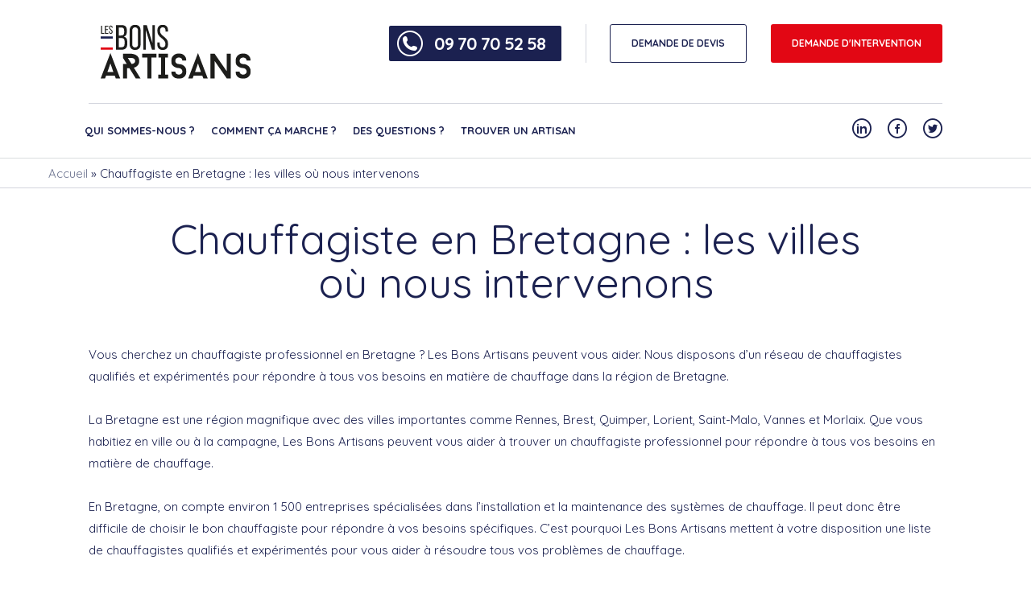

--- FILE ---
content_type: text/html; charset=UTF-8
request_url: https://www.lesbonsartisans.fr/chauffagiste-bretagne/
body_size: 29410
content:
<!DOCTYPE html>
<html lang="fr-FR">
<head><meta name="p:domain_verify" content="ed4f58215173fa19a614fbac9ce860d9"/>
	<meta charset="UTF-8"><script>if(navigator.userAgent.match(/MSIE|Internet Explorer/i)||navigator.userAgent.match(/Trident\/7\..*?rv:11/i)){var href=document.location.href;if(!href.match(/[?&]nowprocket/)){if(href.indexOf("?")==-1){if(href.indexOf("#")==-1){document.location.href=href+"?nowprocket=1"}else{document.location.href=href.replace("#","?nowprocket=1#")}}else{if(href.indexOf("#")==-1){document.location.href=href+"&nowprocket=1"}else{document.location.href=href.replace("#","&nowprocket=1#")}}}}</script><script>(()=>{class RocketLazyLoadScripts{constructor(){this.v="2.0.4",this.userEvents=["keydown","keyup","mousedown","mouseup","mousemove","mouseover","mouseout","touchmove","touchstart","touchend","touchcancel","wheel","click","dblclick","input"],this.attributeEvents=["onblur","onclick","oncontextmenu","ondblclick","onfocus","onmousedown","onmouseenter","onmouseleave","onmousemove","onmouseout","onmouseover","onmouseup","onmousewheel","onscroll","onsubmit"]}async t(){this.i(),this.o(),/iP(ad|hone)/.test(navigator.userAgent)&&this.h(),this.u(),this.l(this),this.m(),this.k(this),this.p(this),this._(),await Promise.all([this.R(),this.L()]),this.lastBreath=Date.now(),this.S(this),this.P(),this.D(),this.O(),this.M(),await this.C(this.delayedScripts.normal),await this.C(this.delayedScripts.defer),await this.C(this.delayedScripts.async),await this.T(),await this.F(),await this.j(),await this.A(),window.dispatchEvent(new Event("rocket-allScriptsLoaded")),this.everythingLoaded=!0,this.lastTouchEnd&&await new Promise(t=>setTimeout(t,500-Date.now()+this.lastTouchEnd)),this.I(),this.H(),this.U(),this.W()}i(){this.CSPIssue=sessionStorage.getItem("rocketCSPIssue"),document.addEventListener("securitypolicyviolation",t=>{this.CSPIssue||"script-src-elem"!==t.violatedDirective||"data"!==t.blockedURI||(this.CSPIssue=!0,sessionStorage.setItem("rocketCSPIssue",!0))},{isRocket:!0})}o(){window.addEventListener("pageshow",t=>{this.persisted=t.persisted,this.realWindowLoadedFired=!0},{isRocket:!0}),window.addEventListener("pagehide",()=>{this.onFirstUserAction=null},{isRocket:!0})}h(){let t;function e(e){t=e}window.addEventListener("touchstart",e,{isRocket:!0}),window.addEventListener("touchend",function i(o){o.changedTouches[0]&&t.changedTouches[0]&&Math.abs(o.changedTouches[0].pageX-t.changedTouches[0].pageX)<10&&Math.abs(o.changedTouches[0].pageY-t.changedTouches[0].pageY)<10&&o.timeStamp-t.timeStamp<200&&(window.removeEventListener("touchstart",e,{isRocket:!0}),window.removeEventListener("touchend",i,{isRocket:!0}),"INPUT"===o.target.tagName&&"text"===o.target.type||(o.target.dispatchEvent(new TouchEvent("touchend",{target:o.target,bubbles:!0})),o.target.dispatchEvent(new MouseEvent("mouseover",{target:o.target,bubbles:!0})),o.target.dispatchEvent(new PointerEvent("click",{target:o.target,bubbles:!0,cancelable:!0,detail:1,clientX:o.changedTouches[0].clientX,clientY:o.changedTouches[0].clientY})),event.preventDefault()))},{isRocket:!0})}q(t){this.userActionTriggered||("mousemove"!==t.type||this.firstMousemoveIgnored?"keyup"===t.type||"mouseover"===t.type||"mouseout"===t.type||(this.userActionTriggered=!0,this.onFirstUserAction&&this.onFirstUserAction()):this.firstMousemoveIgnored=!0),"click"===t.type&&t.preventDefault(),t.stopPropagation(),t.stopImmediatePropagation(),"touchstart"===this.lastEvent&&"touchend"===t.type&&(this.lastTouchEnd=Date.now()),"click"===t.type&&(this.lastTouchEnd=0),this.lastEvent=t.type,t.composedPath&&t.composedPath()[0].getRootNode()instanceof ShadowRoot&&(t.rocketTarget=t.composedPath()[0]),this.savedUserEvents.push(t)}u(){this.savedUserEvents=[],this.userEventHandler=this.q.bind(this),this.userEvents.forEach(t=>window.addEventListener(t,this.userEventHandler,{passive:!1,isRocket:!0})),document.addEventListener("visibilitychange",this.userEventHandler,{isRocket:!0})}U(){this.userEvents.forEach(t=>window.removeEventListener(t,this.userEventHandler,{passive:!1,isRocket:!0})),document.removeEventListener("visibilitychange",this.userEventHandler,{isRocket:!0}),this.savedUserEvents.forEach(t=>{(t.rocketTarget||t.target).dispatchEvent(new window[t.constructor.name](t.type,t))})}m(){const t="return false",e=Array.from(this.attributeEvents,t=>"data-rocket-"+t),i="["+this.attributeEvents.join("],[")+"]",o="[data-rocket-"+this.attributeEvents.join("],[data-rocket-")+"]",s=(e,i,o)=>{o&&o!==t&&(e.setAttribute("data-rocket-"+i,o),e["rocket"+i]=new Function("event",o),e.setAttribute(i,t))};new MutationObserver(t=>{for(const n of t)"attributes"===n.type&&(n.attributeName.startsWith("data-rocket-")||this.everythingLoaded?n.attributeName.startsWith("data-rocket-")&&this.everythingLoaded&&this.N(n.target,n.attributeName.substring(12)):s(n.target,n.attributeName,n.target.getAttribute(n.attributeName))),"childList"===n.type&&n.addedNodes.forEach(t=>{if(t.nodeType===Node.ELEMENT_NODE)if(this.everythingLoaded)for(const i of[t,...t.querySelectorAll(o)])for(const t of i.getAttributeNames())e.includes(t)&&this.N(i,t.substring(12));else for(const e of[t,...t.querySelectorAll(i)])for(const t of e.getAttributeNames())this.attributeEvents.includes(t)&&s(e,t,e.getAttribute(t))})}).observe(document,{subtree:!0,childList:!0,attributeFilter:[...this.attributeEvents,...e]})}I(){this.attributeEvents.forEach(t=>{document.querySelectorAll("[data-rocket-"+t+"]").forEach(e=>{this.N(e,t)})})}N(t,e){const i=t.getAttribute("data-rocket-"+e);i&&(t.setAttribute(e,i),t.removeAttribute("data-rocket-"+e))}k(t){Object.defineProperty(HTMLElement.prototype,"onclick",{get(){return this.rocketonclick||null},set(e){this.rocketonclick=e,this.setAttribute(t.everythingLoaded?"onclick":"data-rocket-onclick","this.rocketonclick(event)")}})}S(t){function e(e,i){let o=e[i];e[i]=null,Object.defineProperty(e,i,{get:()=>o,set(s){t.everythingLoaded?o=s:e["rocket"+i]=o=s}})}e(document,"onreadystatechange"),e(window,"onload"),e(window,"onpageshow");try{Object.defineProperty(document,"readyState",{get:()=>t.rocketReadyState,set(e){t.rocketReadyState=e},configurable:!0}),document.readyState="loading"}catch(t){console.log("WPRocket DJE readyState conflict, bypassing")}}l(t){this.originalAddEventListener=EventTarget.prototype.addEventListener,this.originalRemoveEventListener=EventTarget.prototype.removeEventListener,this.savedEventListeners=[],EventTarget.prototype.addEventListener=function(e,i,o){o&&o.isRocket||!t.B(e,this)&&!t.userEvents.includes(e)||t.B(e,this)&&!t.userActionTriggered||e.startsWith("rocket-")||t.everythingLoaded?t.originalAddEventListener.call(this,e,i,o):(t.savedEventListeners.push({target:this,remove:!1,type:e,func:i,options:o}),"mouseenter"!==e&&"mouseleave"!==e||t.originalAddEventListener.call(this,e,t.savedUserEvents.push,o))},EventTarget.prototype.removeEventListener=function(e,i,o){o&&o.isRocket||!t.B(e,this)&&!t.userEvents.includes(e)||t.B(e,this)&&!t.userActionTriggered||e.startsWith("rocket-")||t.everythingLoaded?t.originalRemoveEventListener.call(this,e,i,o):t.savedEventListeners.push({target:this,remove:!0,type:e,func:i,options:o})}}J(t,e){this.savedEventListeners=this.savedEventListeners.filter(i=>{let o=i.type,s=i.target||window;return e!==o||t!==s||(this.B(o,s)&&(i.type="rocket-"+o),this.$(i),!1)})}H(){EventTarget.prototype.addEventListener=this.originalAddEventListener,EventTarget.prototype.removeEventListener=this.originalRemoveEventListener,this.savedEventListeners.forEach(t=>this.$(t))}$(t){t.remove?this.originalRemoveEventListener.call(t.target,t.type,t.func,t.options):this.originalAddEventListener.call(t.target,t.type,t.func,t.options)}p(t){let e;function i(e){return t.everythingLoaded?e:e.split(" ").map(t=>"load"===t||t.startsWith("load.")?"rocket-jquery-load":t).join(" ")}function o(o){function s(e){const s=o.fn[e];o.fn[e]=o.fn.init.prototype[e]=function(){return this[0]===window&&t.userActionTriggered&&("string"==typeof arguments[0]||arguments[0]instanceof String?arguments[0]=i(arguments[0]):"object"==typeof arguments[0]&&Object.keys(arguments[0]).forEach(t=>{const e=arguments[0][t];delete arguments[0][t],arguments[0][i(t)]=e})),s.apply(this,arguments),this}}if(o&&o.fn&&!t.allJQueries.includes(o)){const e={DOMContentLoaded:[],"rocket-DOMContentLoaded":[]};for(const t in e)document.addEventListener(t,()=>{e[t].forEach(t=>t())},{isRocket:!0});o.fn.ready=o.fn.init.prototype.ready=function(i){function s(){parseInt(o.fn.jquery)>2?setTimeout(()=>i.bind(document)(o)):i.bind(document)(o)}return"function"==typeof i&&(t.realDomReadyFired?!t.userActionTriggered||t.fauxDomReadyFired?s():e["rocket-DOMContentLoaded"].push(s):e.DOMContentLoaded.push(s)),o([])},s("on"),s("one"),s("off"),t.allJQueries.push(o)}e=o}t.allJQueries=[],o(window.jQuery),Object.defineProperty(window,"jQuery",{get:()=>e,set(t){o(t)}})}P(){const t=new Map;document.write=document.writeln=function(e){const i=document.currentScript,o=document.createRange(),s=i.parentElement;let n=t.get(i);void 0===n&&(n=i.nextSibling,t.set(i,n));const c=document.createDocumentFragment();o.setStart(c,0),c.appendChild(o.createContextualFragment(e)),s.insertBefore(c,n)}}async R(){return new Promise(t=>{this.userActionTriggered?t():this.onFirstUserAction=t})}async L(){return new Promise(t=>{document.addEventListener("DOMContentLoaded",()=>{this.realDomReadyFired=!0,t()},{isRocket:!0})})}async j(){return this.realWindowLoadedFired?Promise.resolve():new Promise(t=>{window.addEventListener("load",t,{isRocket:!0})})}M(){this.pendingScripts=[];this.scriptsMutationObserver=new MutationObserver(t=>{for(const e of t)e.addedNodes.forEach(t=>{"SCRIPT"!==t.tagName||t.noModule||t.isWPRocket||this.pendingScripts.push({script:t,promise:new Promise(e=>{const i=()=>{const i=this.pendingScripts.findIndex(e=>e.script===t);i>=0&&this.pendingScripts.splice(i,1),e()};t.addEventListener("load",i,{isRocket:!0}),t.addEventListener("error",i,{isRocket:!0}),setTimeout(i,1e3)})})})}),this.scriptsMutationObserver.observe(document,{childList:!0,subtree:!0})}async F(){await this.X(),this.pendingScripts.length?(await this.pendingScripts[0].promise,await this.F()):this.scriptsMutationObserver.disconnect()}D(){this.delayedScripts={normal:[],async:[],defer:[]},document.querySelectorAll("script[type$=rocketlazyloadscript]").forEach(t=>{t.hasAttribute("data-rocket-src")?t.hasAttribute("async")&&!1!==t.async?this.delayedScripts.async.push(t):t.hasAttribute("defer")&&!1!==t.defer||"module"===t.getAttribute("data-rocket-type")?this.delayedScripts.defer.push(t):this.delayedScripts.normal.push(t):this.delayedScripts.normal.push(t)})}async _(){await this.L();let t=[];document.querySelectorAll("script[type$=rocketlazyloadscript][data-rocket-src]").forEach(e=>{let i=e.getAttribute("data-rocket-src");if(i&&!i.startsWith("data:")){i.startsWith("//")&&(i=location.protocol+i);try{const o=new URL(i).origin;o!==location.origin&&t.push({src:o,crossOrigin:e.crossOrigin||"module"===e.getAttribute("data-rocket-type")})}catch(t){}}}),t=[...new Map(t.map(t=>[JSON.stringify(t),t])).values()],this.Y(t,"preconnect")}async G(t){if(await this.K(),!0!==t.noModule||!("noModule"in HTMLScriptElement.prototype))return new Promise(e=>{let i;function o(){(i||t).setAttribute("data-rocket-status","executed"),e()}try{if(navigator.userAgent.includes("Firefox/")||""===navigator.vendor||this.CSPIssue)i=document.createElement("script"),[...t.attributes].forEach(t=>{let e=t.nodeName;"type"!==e&&("data-rocket-type"===e&&(e="type"),"data-rocket-src"===e&&(e="src"),i.setAttribute(e,t.nodeValue))}),t.text&&(i.text=t.text),t.nonce&&(i.nonce=t.nonce),i.hasAttribute("src")?(i.addEventListener("load",o,{isRocket:!0}),i.addEventListener("error",()=>{i.setAttribute("data-rocket-status","failed-network"),e()},{isRocket:!0}),setTimeout(()=>{i.isConnected||e()},1)):(i.text=t.text,o()),i.isWPRocket=!0,t.parentNode.replaceChild(i,t);else{const i=t.getAttribute("data-rocket-type"),s=t.getAttribute("data-rocket-src");i?(t.type=i,t.removeAttribute("data-rocket-type")):t.removeAttribute("type"),t.addEventListener("load",o,{isRocket:!0}),t.addEventListener("error",i=>{this.CSPIssue&&i.target.src.startsWith("data:")?(console.log("WPRocket: CSP fallback activated"),t.removeAttribute("src"),this.G(t).then(e)):(t.setAttribute("data-rocket-status","failed-network"),e())},{isRocket:!0}),s?(t.fetchPriority="high",t.removeAttribute("data-rocket-src"),t.src=s):t.src="data:text/javascript;base64,"+window.btoa(unescape(encodeURIComponent(t.text)))}}catch(i){t.setAttribute("data-rocket-status","failed-transform"),e()}});t.setAttribute("data-rocket-status","skipped")}async C(t){const e=t.shift();return e?(e.isConnected&&await this.G(e),this.C(t)):Promise.resolve()}O(){this.Y([...this.delayedScripts.normal,...this.delayedScripts.defer,...this.delayedScripts.async],"preload")}Y(t,e){this.trash=this.trash||[];let i=!0;var o=document.createDocumentFragment();t.forEach(t=>{const s=t.getAttribute&&t.getAttribute("data-rocket-src")||t.src;if(s&&!s.startsWith("data:")){const n=document.createElement("link");n.href=s,n.rel=e,"preconnect"!==e&&(n.as="script",n.fetchPriority=i?"high":"low"),t.getAttribute&&"module"===t.getAttribute("data-rocket-type")&&(n.crossOrigin=!0),t.crossOrigin&&(n.crossOrigin=t.crossOrigin),t.integrity&&(n.integrity=t.integrity),t.nonce&&(n.nonce=t.nonce),o.appendChild(n),this.trash.push(n),i=!1}}),document.head.appendChild(o)}W(){this.trash.forEach(t=>t.remove())}async T(){try{document.readyState="interactive"}catch(t){}this.fauxDomReadyFired=!0;try{await this.K(),this.J(document,"readystatechange"),document.dispatchEvent(new Event("rocket-readystatechange")),await this.K(),document.rocketonreadystatechange&&document.rocketonreadystatechange(),await this.K(),this.J(document,"DOMContentLoaded"),document.dispatchEvent(new Event("rocket-DOMContentLoaded")),await this.K(),this.J(window,"DOMContentLoaded"),window.dispatchEvent(new Event("rocket-DOMContentLoaded"))}catch(t){console.error(t)}}async A(){try{document.readyState="complete"}catch(t){}try{await this.K(),this.J(document,"readystatechange"),document.dispatchEvent(new Event("rocket-readystatechange")),await this.K(),document.rocketonreadystatechange&&document.rocketonreadystatechange(),await this.K(),this.J(window,"load"),window.dispatchEvent(new Event("rocket-load")),await this.K(),window.rocketonload&&window.rocketonload(),await this.K(),this.allJQueries.forEach(t=>t(window).trigger("rocket-jquery-load")),await this.K(),this.J(window,"pageshow");const t=new Event("rocket-pageshow");t.persisted=this.persisted,window.dispatchEvent(t),await this.K(),window.rocketonpageshow&&window.rocketonpageshow({persisted:this.persisted})}catch(t){console.error(t)}}async K(){Date.now()-this.lastBreath>45&&(await this.X(),this.lastBreath=Date.now())}async X(){return document.hidden?new Promise(t=>setTimeout(t)):new Promise(t=>requestAnimationFrame(t))}B(t,e){return e===document&&"readystatechange"===t||(e===document&&"DOMContentLoaded"===t||(e===window&&"DOMContentLoaded"===t||(e===window&&"load"===t||e===window&&"pageshow"===t)))}static run(){(new RocketLazyLoadScripts).t()}}RocketLazyLoadScripts.run()})();</script>
	
	<meta name="viewport" content="width=device-width, initial-scale=1.0">
	<script type="rocketlazyloadscript" data-rocket-type="text/javascript">
		var pathInfo = {
			base: 'https://www.lesbonsartisans.fr/wp-content/themes/lesbonsartisans/',
			css: 'css/',
			js: 'js/',
			swf: 'swf/',
		}
	</script>
	<!-- TrustBox script -->
	<script type="rocketlazyloadscript" data-rocket-type="text/javascript" data-rocket-src="//widget.trustpilot.com/bootstrap/v5/tp.widget.bootstrap.min.js" async></script>
	<script type="rocketlazyloadscript" data-rocket-type="text/javascript" defer>
		document.addEventListener("DOMContentLoaded", function() {
			
		document.addEventListener('DOMContentLoaded', () => {
			element = document.getElementsByClassName('space-pro-section')
			if (element && element.length) {
				element = document.getElementsByClassName('space-pro-section')
				element = element[0].getElementsByTagName('form')[0]
				element.action = 'https://www.lesbonsartisans.pro/login'
				emailInput = element.getElementsByTagName('input')[0]
				element.getElementsByTagName('label')[0].innerText = 'Numéro téléphone*'
				emailInput.placeholder = 'Téléphones'
				emailInput.type = 'tel'
				emailInput.name = 'telephone'
				emailInput.id = 'telephone'
				emailInput.value = ''
				emailInput.required = "on";
				emailInput.autocomplete="false";
				let passwordInput = element.getElementsByTagName('input')[1];
				passwordInput.name = 'password';
				passwordInput.required = "on";
				passwordInput.placeholder = "Mot de passe";
			}
		  	if (document.getElementById('phoneDisplayer')) {
				if (
					[
					'/',
					'/qui-sommes-nous',
					'/contact',
					'/des-questions',
					'/comment-ca-marche',
					'/avis',
				    '/rejoindre-le-reseau',
					'/espace-pro',
					'/recrutement'
					].includes(window.location.pathname)
				) {
					document.getElementById('phoneDisplayer').style.display = 'none';
				}
			}
		});
	});
        </script>
		<!DOCTYPE html PUBLIC "-//W3C//DTD HTML 4.0 Transitional//EN" "http://www.w3.org/TR/REC-html40/loose.dtd">
<?xml encoding="utf-8" ?><html><head><meta name="robots" content="index, follow, max-image-preview:large, max-snippet:-1, max-video-preview:-1">

	<!-- This site is optimized with the Yoast SEO Premium plugin v21.2 (Yoast SEO v26.7) - https://yoast.com/wordpress/plugins/seo/ -->
	<link media="all" href="https://www.lesbonsartisans.fr/wp-content/cache/autoptimize/css/autoptimize_12b330b3bd8b77642d695afa08d84148.css" rel="stylesheet"><title>Chauffagiste en Bretagne : les villes o&ugrave; nous intervenons - Les Bons Artisans</title>
<link data-rocket-preload as="style" href="https://fonts.googleapis.com/css?family=Quicksand%3A300%2C400%2C500%2C700&#038;display=swap" rel="preload">
<link href="https://fonts.googleapis.com/css?family=Quicksand%3A300%2C400%2C500%2C700&#038;display=swap" media="print" onload="this.media=&#039;all&#039;" rel="stylesheet">
<noscript data-wpr-hosted-gf-parameters=""><link rel="stylesheet" href="https://fonts.googleapis.com/css?family=Quicksand%3A300%2C400%2C500%2C700&#038;display=swap"></noscript>
	<meta name="description" content="Si vous recherchez un bon chauffagiste en Bretagne, notre entreprise de chauffage intervient dans toute la r&eacute;gion. Devis 100% gratuit">
	<link rel="canonical" href="https://www.lesbonsartisans.fr/chauffagiste-bretagne/">
	<meta property="og:locale" content="fr_FR">
	<meta property="og:type" content="article">
	<meta property="og:title" content="Chauffagiste en Bretagne : les villes o&ugrave; nous intervenons">
	<meta property="og:description" content="Si vous recherchez un bon chauffagiste en Bretagne, notre entreprise de chauffage intervient dans toute la r&eacute;gion. Devis 100% gratuit">
	<meta property="og:url" content="https://www.lesbonsartisans.fr/chauffagiste-bretagne/">
	<meta property="og:site_name" content="Les Bons Artisans">
	<meta property="article:publisher" content="https://www.facebook.com/LBartisans/">
	<meta property="article:modified_time" content="2024-01-02T14:29:38+00:00">
	<meta property="og:image" content="https://www.lesbonsartisans.fr/wp-content/uploads/2023/04/chauffagiste-bretagne-5.jpg">
	<meta name="twitter:card" content="summary_large_image">
	<meta name="twitter:site" content="@lesbonsartisans">
	<meta name="twitter:label1" content="Dur&eacute;e de lecture estim&eacute;e">
	<meta name="twitter:data1" content="3 minutes">
	<script type="application/ld+json" class="yoast-schema-graph">{"@context":"https://schema.org","@graph":[{"@type":"WebPage","@id":"https://www.lesbonsartisans.fr/chauffagiste-bretagne/","url":"https://www.lesbonsartisans.fr/chauffagiste-bretagne/","name":"Chauffagiste en Bretagne : les villes o&ugrave; nous intervenons - Les Bons Artisans","isPartOf":{"@id":"https://www.lesbonsartisans.fr/#website"},"primaryImageOfPage":{"@id":"https://www.lesbonsartisans.fr/chauffagiste-bretagne/#primaryimage"},"image":{"@id":"https://www.lesbonsartisans.fr/chauffagiste-bretagne/#primaryimage"},"thumbnailUrl":"https://www.lesbonsartisans.fr/wp-content/uploads/2023/04/chauffagiste-bretagne-5.jpg","datePublished":"2022-10-25T08:00:00+00:00","dateModified":"2024-01-02T14:29:38+00:00","description":"Si vous recherchez un bon chauffagiste en Bretagne, notre entreprise de chauffage intervient dans toute la r&eacute;gion. Devis 100% gratuit","breadcrumb":{"@id":"https://www.lesbonsartisans.fr/chauffagiste-bretagne/#breadcrumb"},"inLanguage":"fr-FR","potentialAction":[{"@type":"ReadAction","target":["https://www.lesbonsartisans.fr/chauffagiste-bretagne/"]}]},{"@type":"ImageObject","inLanguage":"fr-FR","@id":"https://www.lesbonsartisans.fr/chauffagiste-bretagne/#primaryimage","url":"https://www.lesbonsartisans.fr/wp-content/uploads/2023/04/chauffagiste-bretagne-5.jpg","contentUrl":"https://www.lesbonsartisans.fr/wp-content/uploads/2023/04/chauffagiste-bretagne-5.jpg","width":1000,"height":666,"caption":"Notre expert chauffagiste intervient dans toute la r&eacute;gion Bretagne"},{"@type":"BreadcrumbList","@id":"https://www.lesbonsartisans.fr/chauffagiste-bretagne/#breadcrumb","itemListElement":[{"@type":"ListItem","position":1,"name":"Accueil","item":"https://www.lesbonsartisans.fr/"},{"@type":"ListItem","position":2,"name":"Chauffagiste en Bretagne : les villes o&ugrave; nous intervenons"}]},{"@type":"WebSite","@id":"https://www.lesbonsartisans.fr/#website","url":"https://www.lesbonsartisans.fr/","name":"Les Bons Artisans","description":"Les bons artisans, un r&eacute;seau d&#039;artisans dans toute la France, en toute transparence.","potentialAction":[{"@type":"SearchAction","target":{"@type":"EntryPoint","urlTemplate":"https://www.lesbonsartisans.fr/?s={search_term_string}"},"query-input":{"@type":"PropertyValueSpecification","valueRequired":true,"valueName":"search_term_string"}}],"inLanguage":"fr-FR"}]}</script>
	<!-- / Yoast SEO Premium plugin. -->


<link rel="dns-prefetch" href="//fonts.googleapis.com">
<link href="https://fonts.gstatic.com" crossorigin rel="preconnect">
<link rel="alternate" title="oEmbed (JSON)" type="application/json+oembed" href="https://www.lesbonsartisans.fr/wp-json/oembed/1.0/embed?url=https%3A%2F%2Fwww.lesbonsartisans.fr%2Fchauffagiste-bretagne%2F">
<link rel="alternate" title="oEmbed (XML)" type="text/xml+oembed" href="https://www.lesbonsartisans.fr/wp-json/oembed/1.0/embed?url=https%3A%2F%2Fwww.lesbonsartisans.fr%2Fchauffagiste-bretagne%2F&amp;format=xml">
<style id="wp-img-auto-sizes-contain-inline-css" type="text/css">
img:is([sizes=auto i],[sizes^="auto," i]){contain-intrinsic-size:3000px 1500px}
/*# sourceURL=wp-img-auto-sizes-contain-inline-css */
</style>
<style id="wp-emoji-styles-inline-css" type="text/css">

	img.wp-smiley, img.emoji {
		display: inline !important;
		border: none !important;
		box-shadow: none !important;
		height: 1em !important;
		width: 1em !important;
		margin: 0 0.07em !important;
		vertical-align: -0.1em !important;
		background: none !important;
		padding: 0 !important;
	}
/*# sourceURL=wp-emoji-styles-inline-css */
</style>
<style id="wp-block-library-inline-css" type="text/css">
:root{--wp-block-synced-color:#7a00df;--wp-block-synced-color--rgb:122,0,223;--wp-bound-block-color:var(--wp-block-synced-color);--wp-editor-canvas-background:#ddd;--wp-admin-theme-color:#007cba;--wp-admin-theme-color--rgb:0,124,186;--wp-admin-theme-color-darker-10:#006ba1;--wp-admin-theme-color-darker-10--rgb:0,107,160.5;--wp-admin-theme-color-darker-20:#005a87;--wp-admin-theme-color-darker-20--rgb:0,90,135;--wp-admin-border-width-focus:2px}@media (min-resolution:192dpi){:root{--wp-admin-border-width-focus:1.5px}}.wp-element-button{cursor:pointer}:root .has-very-light-gray-background-color{background-color:#eee}:root .has-very-dark-gray-background-color{background-color:#313131}:root .has-very-light-gray-color{color:#eee}:root .has-very-dark-gray-color{color:#313131}:root .has-vivid-green-cyan-to-vivid-cyan-blue-gradient-background{background:linear-gradient(135deg,#00d084,#0693e3)}:root .has-purple-crush-gradient-background{background:linear-gradient(135deg,#34e2e4,#4721fb 50%,#ab1dfe)}:root .has-hazy-dawn-gradient-background{background:linear-gradient(135deg,#faaca8,#dad0ec)}:root .has-subdued-olive-gradient-background{background:linear-gradient(135deg,#fafae1,#67a671)}:root .has-atomic-cream-gradient-background{background:linear-gradient(135deg,#fdd79a,#004a59)}:root .has-nightshade-gradient-background{background:linear-gradient(135deg,#330968,#31cdcf)}:root .has-midnight-gradient-background{background:linear-gradient(135deg,#020381,#2874fc)}:root{--wp--preset--font-size--normal:16px;--wp--preset--font-size--huge:42px}.has-regular-font-size{font-size:1em}.has-larger-font-size{font-size:2.625em}.has-normal-font-size{font-size:var(--wp--preset--font-size--normal)}.has-huge-font-size{font-size:var(--wp--preset--font-size--huge)}.has-text-align-center{text-align:center}.has-text-align-left{text-align:left}.has-text-align-right{text-align:right}.has-fit-text{white-space:nowrap!important}#end-resizable-editor-section{display:none}.aligncenter{clear:both}.items-justified-left{justify-content:flex-start}.items-justified-center{justify-content:center}.items-justified-right{justify-content:flex-end}.items-justified-space-between{justify-content:space-between}.screen-reader-text{border:0;clip-path:inset(50%);height:1px;margin:-1px;overflow:hidden;padding:0;position:absolute;width:1px;word-wrap:normal!important}.screen-reader-text:focus{background-color:#ddd;clip-path:none;color:#444;display:block;font-size:1em;height:auto;left:5px;line-height:normal;padding:15px 23px 14px;text-decoration:none;top:5px;width:auto;z-index:100000}html :where(.has-border-color){border-style:solid}html :where([style*=border-top-color]){border-top-style:solid}html :where([style*=border-right-color]){border-right-style:solid}html :where([style*=border-bottom-color]){border-bottom-style:solid}html :where([style*=border-left-color]){border-left-style:solid}html :where([style*=border-width]){border-style:solid}html :where([style*=border-top-width]){border-top-style:solid}html :where([style*=border-right-width]){border-right-style:solid}html :where([style*=border-bottom-width]){border-bottom-style:solid}html :where([style*=border-left-width]){border-left-style:solid}html :where(img[class*=wp-image-]){height:auto;max-width:100%}:where(figure){margin:0 0 1em}html :where(.is-position-sticky){--wp-admin--admin-bar--position-offset:var(--wp-admin--admin-bar--height,0px)}@media screen and (max-width:600px){html :where(.is-position-sticky){--wp-admin--admin-bar--position-offset:0px}}

/*# sourceURL=wp-block-library-inline-css */
</style><style id='wp-block-image-inline-css' type='text/css'>
.wp-block-image>a,.wp-block-image>figure>a{display:inline-block}.wp-block-image img{box-sizing:border-box;height:auto;max-width:100%;vertical-align:bottom}@media not (prefers-reduced-motion){.wp-block-image img.hide{visibility:hidden}.wp-block-image img.show{animation:show-content-image .4s}}.wp-block-image[style*=border-radius] img,.wp-block-image[style*=border-radius]>a{border-radius:inherit}.wp-block-image.has-custom-border img{box-sizing:border-box}.wp-block-image.aligncenter{text-align:center}.wp-block-image.alignfull>a,.wp-block-image.alignwide>a{width:100%}.wp-block-image.alignfull img,.wp-block-image.alignwide img{height:auto;width:100%}.wp-block-image .aligncenter,.wp-block-image .alignleft,.wp-block-image .alignright,.wp-block-image.aligncenter,.wp-block-image.alignleft,.wp-block-image.alignright{display:table}.wp-block-image .aligncenter>figcaption,.wp-block-image .alignleft>figcaption,.wp-block-image .alignright>figcaption,.wp-block-image.aligncenter>figcaption,.wp-block-image.alignleft>figcaption,.wp-block-image.alignright>figcaption{caption-side:bottom;display:table-caption}.wp-block-image .alignleft{float:left;margin:.5em 1em .5em 0}.wp-block-image .alignright{float:right;margin:.5em 0 .5em 1em}.wp-block-image .aligncenter{margin-left:auto;margin-right:auto}.wp-block-image :where(figcaption){margin-bottom:1em;margin-top:.5em}.wp-block-image.is-style-circle-mask img{border-radius:9999px}@supports ((-webkit-mask-image:none) or (mask-image:none)) or (-webkit-mask-image:none){.wp-block-image.is-style-circle-mask img{border-radius:0;-webkit-mask-image:url('data:image/svg+xml;utf8,<svg viewBox="0 0 100 100" xmlns="http://www.w3.org/2000/svg"><circle cx="50" cy="50" r="50"/></svg>');mask-image:url('data:image/svg+xml;utf8,<svg viewBox="0 0 100 100" xmlns="http://www.w3.org/2000/svg"><circle cx="50" cy="50" r="50"/></svg>');mask-mode:alpha;-webkit-mask-position:center;mask-position:center;-webkit-mask-repeat:no-repeat;mask-repeat:no-repeat;-webkit-mask-size:contain;mask-size:contain}}:root :where(.wp-block-image.is-style-rounded img,.wp-block-image .is-style-rounded img){border-radius:9999px}.wp-block-image figure{margin:0}.wp-lightbox-container{display:flex;flex-direction:column;position:relative}.wp-lightbox-container img{cursor:zoom-in}.wp-lightbox-container img:hover+button{opacity:1}.wp-lightbox-container button{align-items:center;backdrop-filter:blur(16px) saturate(180%);background-color:#5a5a5a40;border:none;border-radius:4px;cursor:zoom-in;display:flex;height:20px;justify-content:center;opacity:0;padding:0;position:absolute;right:16px;text-align:center;top:16px;width:20px;z-index:100}@media not (prefers-reduced-motion){.wp-lightbox-container button{transition:opacity .2s ease}}.wp-lightbox-container button:focus-visible{outline:3px auto #5a5a5a40;outline:3px auto -webkit-focus-ring-color;outline-offset:3px}.wp-lightbox-container button:hover{cursor:pointer;opacity:1}.wp-lightbox-container button:focus{opacity:1}.wp-lightbox-container button:focus,.wp-lightbox-container button:hover,.wp-lightbox-container button:not(:hover):not(:active):not(.has-background){background-color:#5a5a5a40;border:none}.wp-lightbox-overlay{box-sizing:border-box;cursor:zoom-out;height:100vh;left:0;overflow:hidden;position:fixed;top:0;visibility:hidden;width:100%;z-index:100000}.wp-lightbox-overlay .close-button{align-items:center;cursor:pointer;display:flex;justify-content:center;min-height:40px;min-width:40px;padding:0;position:absolute;right:calc(env(safe-area-inset-right) + 16px);top:calc(env(safe-area-inset-top) + 16px);z-index:5000000}.wp-lightbox-overlay .close-button:focus,.wp-lightbox-overlay .close-button:hover,.wp-lightbox-overlay .close-button:not(:hover):not(:active):not(.has-background){background:none;border:none}.wp-lightbox-overlay .lightbox-image-container{height:var(--wp--lightbox-container-height);left:50%;overflow:hidden;position:absolute;top:50%;transform:translate(-50%,-50%);transform-origin:top left;width:var(--wp--lightbox-container-width);z-index:9999999999}.wp-lightbox-overlay .wp-block-image{align-items:center;box-sizing:border-box;display:flex;height:100%;justify-content:center;margin:0;position:relative;transform-origin:0 0;width:100%;z-index:3000000}.wp-lightbox-overlay .wp-block-image img{height:var(--wp--lightbox-image-height);min-height:var(--wp--lightbox-image-height);min-width:var(--wp--lightbox-image-width);width:var(--wp--lightbox-image-width)}.wp-lightbox-overlay .wp-block-image figcaption{display:none}.wp-lightbox-overlay button{background:none;border:none}.wp-lightbox-overlay .scrim{background-color:#fff;height:100%;opacity:.9;position:absolute;width:100%;z-index:2000000}.wp-lightbox-overlay.active{visibility:visible}@media not (prefers-reduced-motion){.wp-lightbox-overlay.active{animation:turn-on-visibility .25s both}.wp-lightbox-overlay.active img{animation:turn-on-visibility .35s both}.wp-lightbox-overlay.show-closing-animation:not(.active){animation:turn-off-visibility .35s both}.wp-lightbox-overlay.show-closing-animation:not(.active) img{animation:turn-off-visibility .25s both}.wp-lightbox-overlay.zoom.active{animation:none;opacity:1;visibility:visible}.wp-lightbox-overlay.zoom.active .lightbox-image-container{animation:lightbox-zoom-in .4s}.wp-lightbox-overlay.zoom.active .lightbox-image-container img{animation:none}.wp-lightbox-overlay.zoom.active .scrim{animation:turn-on-visibility .4s forwards}.wp-lightbox-overlay.zoom.show-closing-animation:not(.active){animation:none}.wp-lightbox-overlay.zoom.show-closing-animation:not(.active) .lightbox-image-container{animation:lightbox-zoom-out .4s}.wp-lightbox-overlay.zoom.show-closing-animation:not(.active) .lightbox-image-container img{animation:none}.wp-lightbox-overlay.zoom.show-closing-animation:not(.active) .scrim{animation:turn-off-visibility .4s forwards}}@keyframes show-content-image{0%{visibility:hidden}99%{visibility:hidden}to{visibility:visible}}@keyframes turn-on-visibility{0%{opacity:0}to{opacity:1}}@keyframes turn-off-visibility{0%{opacity:1;visibility:visible}99%{opacity:0;visibility:visible}to{opacity:0;visibility:hidden}}@keyframes lightbox-zoom-in{0%{transform:translate(calc((-100vw + var(--wp--lightbox-scrollbar-width))/2 + var(--wp--lightbox-initial-left-position)),calc(-50vh + var(--wp--lightbox-initial-top-position))) scale(var(--wp--lightbox-scale))}to{transform:translate(-50%,-50%) scale(1)}}@keyframes lightbox-zoom-out{0%{transform:translate(-50%,-50%) scale(1);visibility:visible}99%{visibility:visible}to{transform:translate(calc((-100vw + var(--wp--lightbox-scrollbar-width))/2 + var(--wp--lightbox-initial-left-position)),calc(-50vh + var(--wp--lightbox-initial-top-position))) scale(var(--wp--lightbox-scale));visibility:hidden}}
/*# sourceURL=https://www.lesbonsartisans.fr/wp-includes/blocks/image/style.min.css */
</style>
<style id='wp-block-columns-inline-css' type='text/css'>
.wp-block-columns{box-sizing:border-box;display:flex;flex-wrap:wrap!important}@media (min-width:782px){.wp-block-columns{flex-wrap:nowrap!important}}.wp-block-columns{align-items:normal!important}.wp-block-columns.are-vertically-aligned-top{align-items:flex-start}.wp-block-columns.are-vertically-aligned-center{align-items:center}.wp-block-columns.are-vertically-aligned-bottom{align-items:flex-end}@media (max-width:781px){.wp-block-columns:not(.is-not-stacked-on-mobile)>.wp-block-column{flex-basis:100%!important}}@media (min-width:782px){.wp-block-columns:not(.is-not-stacked-on-mobile)>.wp-block-column{flex-basis:0;flex-grow:1}.wp-block-columns:not(.is-not-stacked-on-mobile)>.wp-block-column[style*=flex-basis]{flex-grow:0}}.wp-block-columns.is-not-stacked-on-mobile{flex-wrap:nowrap!important}.wp-block-columns.is-not-stacked-on-mobile>.wp-block-column{flex-basis:0;flex-grow:1}.wp-block-columns.is-not-stacked-on-mobile>.wp-block-column[style*=flex-basis]{flex-grow:0}:where(.wp-block-columns){margin-bottom:1.75em}:where(.wp-block-columns.has-background){padding:1.25em 2.375em}.wp-block-column{flex-grow:1;min-width:0;overflow-wrap:break-word;word-break:break-word}.wp-block-column.is-vertically-aligned-top{align-self:flex-start}.wp-block-column.is-vertically-aligned-center{align-self:center}.wp-block-column.is-vertically-aligned-bottom{align-self:flex-end}.wp-block-column.is-vertically-aligned-stretch{align-self:stretch}.wp-block-column.is-vertically-aligned-bottom,.wp-block-column.is-vertically-aligned-center,.wp-block-column.is-vertically-aligned-top{width:100%}
/*# sourceURL=https://www.lesbonsartisans.fr/wp-includes/blocks/columns/style.min.css */
</style>
<style id='wp-block-paragraph-inline-css' type='text/css'>
.is-small-text{font-size:.875em}.is-regular-text{font-size:1em}.is-large-text{font-size:2.25em}.is-larger-text{font-size:3em}.has-drop-cap:not(:focus):first-letter{float:left;font-size:8.4em;font-style:normal;font-weight:100;line-height:.68;margin:.05em .1em 0 0;text-transform:uppercase}body.rtl .has-drop-cap:not(:focus):first-letter{float:none;margin-left:.1em}p.has-drop-cap.has-background{overflow:hidden}:root :where(p.has-background){padding:1.25em 2.375em}:where(p.has-text-color:not(.has-link-color)) a{color:inherit}p.has-text-align-left[style*="writing-mode:vertical-lr"],p.has-text-align-right[style*="writing-mode:vertical-rl"]{rotate:180deg}
/*# sourceURL=https://www.lesbonsartisans.fr/wp-includes/blocks/paragraph/style.min.css */
</style>
<style id='wp-block-separator-inline-css' type='text/css'>
@charset "UTF-8";.wp-block-separator{border:none;border-top:2px solid}:root :where(.wp-block-separator.is-style-dots){height:auto;line-height:1;text-align:center}:root :where(.wp-block-separator.is-style-dots):before{color:currentColor;content:"···";font-family:serif;font-size:1.5em;letter-spacing:2em;padding-left:2em}.wp-block-separator.is-style-dots{background:none!important;border:none!important}
/*# sourceURL=https://www.lesbonsartisans.fr/wp-includes/blocks/separator/style.min.css */
</style>

<style id='global-styles-inline-css' type='text/css'>
:root{--wp--preset--aspect-ratio--square: 1;--wp--preset--aspect-ratio--4-3: 4/3;--wp--preset--aspect-ratio--3-4: 3/4;--wp--preset--aspect-ratio--3-2: 3/2;--wp--preset--aspect-ratio--2-3: 2/3;--wp--preset--aspect-ratio--16-9: 16/9;--wp--preset--aspect-ratio--9-16: 9/16;--wp--preset--color--black: #000000;--wp--preset--color--cyan-bluish-gray: #abb8c3;--wp--preset--color--white: #ffffff;--wp--preset--color--pale-pink: #f78da7;--wp--preset--color--vivid-red: #cf2e2e;--wp--preset--color--luminous-vivid-orange: #ff6900;--wp--preset--color--luminous-vivid-amber: #fcb900;--wp--preset--color--light-green-cyan: #7bdcb5;--wp--preset--color--vivid-green-cyan: #00d084;--wp--preset--color--pale-cyan-blue: #8ed1fc;--wp--preset--color--vivid-cyan-blue: #0693e3;--wp--preset--color--vivid-purple: #9b51e0;--wp--preset--gradient--vivid-cyan-blue-to-vivid-purple: linear-gradient(135deg,rgb(6,147,227) 0%,rgb(155,81,224) 100%);--wp--preset--gradient--light-green-cyan-to-vivid-green-cyan: linear-gradient(135deg,rgb(122,220,180) 0%,rgb(0,208,130) 100%);--wp--preset--gradient--luminous-vivid-amber-to-luminous-vivid-orange: linear-gradient(135deg,rgb(252,185,0) 0%,rgb(255,105,0) 100%);--wp--preset--gradient--luminous-vivid-orange-to-vivid-red: linear-gradient(135deg,rgb(255,105,0) 0%,rgb(207,46,46) 100%);--wp--preset--gradient--very-light-gray-to-cyan-bluish-gray: linear-gradient(135deg,rgb(238,238,238) 0%,rgb(169,184,195) 100%);--wp--preset--gradient--cool-to-warm-spectrum: linear-gradient(135deg,rgb(74,234,220) 0%,rgb(151,120,209) 20%,rgb(207,42,186) 40%,rgb(238,44,130) 60%,rgb(251,105,98) 80%,rgb(254,248,76) 100%);--wp--preset--gradient--blush-light-purple: linear-gradient(135deg,rgb(255,206,236) 0%,rgb(152,150,240) 100%);--wp--preset--gradient--blush-bordeaux: linear-gradient(135deg,rgb(254,205,165) 0%,rgb(254,45,45) 50%,rgb(107,0,62) 100%);--wp--preset--gradient--luminous-dusk: linear-gradient(135deg,rgb(255,203,112) 0%,rgb(199,81,192) 50%,rgb(65,88,208) 100%);--wp--preset--gradient--pale-ocean: linear-gradient(135deg,rgb(255,245,203) 0%,rgb(182,227,212) 50%,rgb(51,167,181) 100%);--wp--preset--gradient--electric-grass: linear-gradient(135deg,rgb(202,248,128) 0%,rgb(113,206,126) 100%);--wp--preset--gradient--midnight: linear-gradient(135deg,rgb(2,3,129) 0%,rgb(40,116,252) 100%);--wp--preset--font-size--small: 13px;--wp--preset--font-size--medium: 20px;--wp--preset--font-size--large: 36px;--wp--preset--font-size--x-large: 42px;--wp--preset--spacing--20: 0.44rem;--wp--preset--spacing--30: 0.67rem;--wp--preset--spacing--40: 1rem;--wp--preset--spacing--50: 1.5rem;--wp--preset--spacing--60: 2.25rem;--wp--preset--spacing--70: 3.38rem;--wp--preset--spacing--80: 5.06rem;--wp--preset--shadow--natural: 6px 6px 9px rgba(0, 0, 0, 0.2);--wp--preset--shadow--deep: 12px 12px 50px rgba(0, 0, 0, 0.4);--wp--preset--shadow--sharp: 6px 6px 0px rgba(0, 0, 0, 0.2);--wp--preset--shadow--outlined: 6px 6px 0px -3px rgb(255, 255, 255), 6px 6px rgb(0, 0, 0);--wp--preset--shadow--crisp: 6px 6px 0px rgb(0, 0, 0);}:where(.is-layout-flex){gap: 0.5em;}:where(.is-layout-grid){gap: 0.5em;}body .is-layout-flex{display: flex;}.is-layout-flex{flex-wrap: wrap;align-items: center;}.is-layout-flex > :is(*, div){margin: 0;}body .is-layout-grid{display: grid;}.is-layout-grid > :is(*, div){margin: 0;}:where(.wp-block-columns.is-layout-flex){gap: 2em;}:where(.wp-block-columns.is-layout-grid){gap: 2em;}:where(.wp-block-post-template.is-layout-flex){gap: 1.25em;}:where(.wp-block-post-template.is-layout-grid){gap: 1.25em;}.has-black-color{color: var(--wp--preset--color--black) !important;}.has-cyan-bluish-gray-color{color: var(--wp--preset--color--cyan-bluish-gray) !important;}.has-white-color{color: var(--wp--preset--color--white) !important;}.has-pale-pink-color{color: var(--wp--preset--color--pale-pink) !important;}.has-vivid-red-color{color: var(--wp--preset--color--vivid-red) !important;}.has-luminous-vivid-orange-color{color: var(--wp--preset--color--luminous-vivid-orange) !important;}.has-luminous-vivid-amber-color{color: var(--wp--preset--color--luminous-vivid-amber) !important;}.has-light-green-cyan-color{color: var(--wp--preset--color--light-green-cyan) !important;}.has-vivid-green-cyan-color{color: var(--wp--preset--color--vivid-green-cyan) !important;}.has-pale-cyan-blue-color{color: var(--wp--preset--color--pale-cyan-blue) !important;}.has-vivid-cyan-blue-color{color: var(--wp--preset--color--vivid-cyan-blue) !important;}.has-vivid-purple-color{color: var(--wp--preset--color--vivid-purple) !important;}.has-black-background-color{background-color: var(--wp--preset--color--black) !important;}.has-cyan-bluish-gray-background-color{background-color: var(--wp--preset--color--cyan-bluish-gray) !important;}.has-white-background-color{background-color: var(--wp--preset--color--white) !important;}.has-pale-pink-background-color{background-color: var(--wp--preset--color--pale-pink) !important;}.has-vivid-red-background-color{background-color: var(--wp--preset--color--vivid-red) !important;}.has-luminous-vivid-orange-background-color{background-color: var(--wp--preset--color--luminous-vivid-orange) !important;}.has-luminous-vivid-amber-background-color{background-color: var(--wp--preset--color--luminous-vivid-amber) !important;}.has-light-green-cyan-background-color{background-color: var(--wp--preset--color--light-green-cyan) !important;}.has-vivid-green-cyan-background-color{background-color: var(--wp--preset--color--vivid-green-cyan) !important;}.has-pale-cyan-blue-background-color{background-color: var(--wp--preset--color--pale-cyan-blue) !important;}.has-vivid-cyan-blue-background-color{background-color: var(--wp--preset--color--vivid-cyan-blue) !important;}.has-vivid-purple-background-color{background-color: var(--wp--preset--color--vivid-purple) !important;}.has-black-border-color{border-color: var(--wp--preset--color--black) !important;}.has-cyan-bluish-gray-border-color{border-color: var(--wp--preset--color--cyan-bluish-gray) !important;}.has-white-border-color{border-color: var(--wp--preset--color--white) !important;}.has-pale-pink-border-color{border-color: var(--wp--preset--color--pale-pink) !important;}.has-vivid-red-border-color{border-color: var(--wp--preset--color--vivid-red) !important;}.has-luminous-vivid-orange-border-color{border-color: var(--wp--preset--color--luminous-vivid-orange) !important;}.has-luminous-vivid-amber-border-color{border-color: var(--wp--preset--color--luminous-vivid-amber) !important;}.has-light-green-cyan-border-color{border-color: var(--wp--preset--color--light-green-cyan) !important;}.has-vivid-green-cyan-border-color{border-color: var(--wp--preset--color--vivid-green-cyan) !important;}.has-pale-cyan-blue-border-color{border-color: var(--wp--preset--color--pale-cyan-blue) !important;}.has-vivid-cyan-blue-border-color{border-color: var(--wp--preset--color--vivid-cyan-blue) !important;}.has-vivid-purple-border-color{border-color: var(--wp--preset--color--vivid-purple) !important;}.has-vivid-cyan-blue-to-vivid-purple-gradient-background{background: var(--wp--preset--gradient--vivid-cyan-blue-to-vivid-purple) !important;}.has-light-green-cyan-to-vivid-green-cyan-gradient-background{background: var(--wp--preset--gradient--light-green-cyan-to-vivid-green-cyan) !important;}.has-luminous-vivid-amber-to-luminous-vivid-orange-gradient-background{background: var(--wp--preset--gradient--luminous-vivid-amber-to-luminous-vivid-orange) !important;}.has-luminous-vivid-orange-to-vivid-red-gradient-background{background: var(--wp--preset--gradient--luminous-vivid-orange-to-vivid-red) !important;}.has-very-light-gray-to-cyan-bluish-gray-gradient-background{background: var(--wp--preset--gradient--very-light-gray-to-cyan-bluish-gray) !important;}.has-cool-to-warm-spectrum-gradient-background{background: var(--wp--preset--gradient--cool-to-warm-spectrum) !important;}.has-blush-light-purple-gradient-background{background: var(--wp--preset--gradient--blush-light-purple) !important;}.has-blush-bordeaux-gradient-background{background: var(--wp--preset--gradient--blush-bordeaux) !important;}.has-luminous-dusk-gradient-background{background: var(--wp--preset--gradient--luminous-dusk) !important;}.has-pale-ocean-gradient-background{background: var(--wp--preset--gradient--pale-ocean) !important;}.has-electric-grass-gradient-background{background: var(--wp--preset--gradient--electric-grass) !important;}.has-midnight-gradient-background{background: var(--wp--preset--gradient--midnight) !important;}.has-small-font-size{font-size: var(--wp--preset--font-size--small) !important;}.has-medium-font-size{font-size: var(--wp--preset--font-size--medium) !important;}.has-large-font-size{font-size: var(--wp--preset--font-size--large) !important;}.has-x-large-font-size{font-size: var(--wp--preset--font-size--x-large) !important;}
:where(.wp-block-columns.is-layout-flex){gap: 2em;}:where(.wp-block-columns.is-layout-grid){gap: 2em;}
/*# sourceURL=global-styles-inline-css */
</style>
<style id='core-block-supports-inline-css' type='text/css'>
.wp-container-core-columns-is-layout-9d6595d7{flex-wrap:nowrap;}
/*# sourceURL=core-block-supports-inline-css */
</style>

<style id="classic-theme-styles-inline-css" type="text/css">
/*! This file is auto-generated */
.wp-block-button__link{color:#fff;background-color:#32373c;border-radius:9999px;box-shadow:none;text-decoration:none;padding:calc(.667em + 2px) calc(1.333em + 2px);font-size:1.125em}.wp-block-file__button{background:#32373c;color:#fff;text-decoration:none}
/*# sourceURL=/wp-includes/css/classic-themes.min.css */
</style>












<link rel="stylesheet" id="base-style-css" href="https://www.lesbonsartisans.fr/wp-content/cache/autoptimize/css/autoptimize_single_c507edd9b3d2c9c948a2f1e74b5cb516.css?ver=6.9&wpr_t=1768953101" type="text/css" media="all">

<style id="rocket-lazyload-inline-css" type="text/css">
.rll-youtube-player{position:relative;padding-bottom:56.23%;height:0;overflow:hidden;max-width:100%;}.rll-youtube-player:focus-within{outline: 2px solid currentColor;outline-offset: 5px;}.rll-youtube-player iframe{position:absolute;top:0;left:0;width:100%;height:100%;z-index:100;background:0 0}.rll-youtube-player img{bottom:0;display:block;left:0;margin:auto;max-width:100%;width:100%;position:absolute;right:0;top:0;border:none;height:auto;-webkit-transition:.4s all;-moz-transition:.4s all;transition:.4s all}.rll-youtube-player img:hover{-webkit-filter:brightness(75%)}.rll-youtube-player .play{height:100%;width:100%;left:0;top:0;position:absolute;background:var(--wpr-bg-1f0eb44d-4aa8-4790-b314-78c5679d3428) no-repeat center;background-color: transparent !important;cursor:pointer;border:none;}
/*# sourceURL=rocket-lazyload-inline-css */
</style>
<script type="rocketlazyloadscript" data-rocket-type="text/javascript" data-rocket-src="https://www.lesbonsartisans.fr/wp-includes/js/jquery/jquery.min.js?ver=3.7.1" id="jquery-core-js" data-rocket-defer defer></script>
<script type="rocketlazyloadscript" data-rocket-type="text/javascript" data-rocket-src="https://www.lesbonsartisans.fr/wp-includes/js/jquery/jquery-migrate.min.js?ver=3.4.1" id="jquery-migrate-js" data-rocket-defer defer></script>
<script type="rocketlazyloadscript" data-rocket-type="text/javascript" data-rocket-src="https://www.lesbonsartisans.fr/wp-includes/js/dist/vendor/react.min.js?ver=18.3.1.1" id="react-js" data-rocket-defer defer></script>
<script type="rocketlazyloadscript" data-rocket-type="text/javascript" data-rocket-src="https://www.lesbonsartisans.fr/wp-includes/js/dist/vendor/react-jsx-runtime.min.js?ver=18.3.1" id="react-jsx-runtime-js" data-rocket-defer defer></script>
<script type="rocketlazyloadscript" data-rocket-type="text/javascript" data-rocket-src="https://www.lesbonsartisans.fr/wp-includes/js/dist/autop.min.js?ver=9fb50649848277dd318d" id="wp-autop-js" data-rocket-defer defer></script>
<script type="rocketlazyloadscript" data-rocket-type="text/javascript" data-rocket-src="https://www.lesbonsartisans.fr/wp-includes/js/dist/blob.min.js?ver=9113eed771d446f4a556" id="wp-blob-js" data-rocket-defer defer></script>
<script type="rocketlazyloadscript" data-rocket-type="text/javascript" data-rocket-src="https://www.lesbonsartisans.fr/wp-includes/js/dist/block-serialization-default-parser.min.js?ver=14d44daebf663d05d330" id="wp-block-serialization-default-parser-js" data-rocket-defer defer></script>
<script type="rocketlazyloadscript" data-rocket-type="text/javascript" data-rocket-src="https://www.lesbonsartisans.fr/wp-includes/js/dist/hooks.min.js?ver=dd5603f07f9220ed27f1" id="wp-hooks-js"></script>
<script type="rocketlazyloadscript" data-rocket-type="text/javascript" data-rocket-src="https://www.lesbonsartisans.fr/wp-includes/js/dist/deprecated.min.js?ver=e1f84915c5e8ae38964c" id="wp-deprecated-js" data-rocket-defer defer></script>
<script type="rocketlazyloadscript" data-rocket-type="text/javascript" data-rocket-src="https://www.lesbonsartisans.fr/wp-includes/js/dist/dom.min.js?ver=26edef3be6483da3de2e" id="wp-dom-js" data-rocket-defer defer></script>
<script type="rocketlazyloadscript" data-rocket-type="text/javascript" data-rocket-src="https://www.lesbonsartisans.fr/wp-includes/js/dist/vendor/react-dom.min.js?ver=18.3.1.1" id="react-dom-js" data-rocket-defer defer></script>
<script type="rocketlazyloadscript" data-rocket-type="text/javascript" data-rocket-src="https://www.lesbonsartisans.fr/wp-includes/js/dist/escape-html.min.js?ver=6561a406d2d232a6fbd2" id="wp-escape-html-js" data-rocket-defer defer></script>
<script type="rocketlazyloadscript" data-rocket-type="text/javascript" data-rocket-src="https://www.lesbonsartisans.fr/wp-includes/js/dist/element.min.js?ver=6a582b0c827fa25df3dd" id="wp-element-js" data-rocket-defer defer></script>
<script type="rocketlazyloadscript" data-rocket-type="text/javascript" data-rocket-src="https://www.lesbonsartisans.fr/wp-includes/js/dist/is-shallow-equal.min.js?ver=e0f9f1d78d83f5196979" id="wp-is-shallow-equal-js" data-rocket-defer defer></script>
<script type="rocketlazyloadscript" data-rocket-type="text/javascript" data-rocket-src="https://www.lesbonsartisans.fr/wp-includes/js/dist/i18n.min.js?ver=c26c3dc7bed366793375" id="wp-i18n-js"></script>
<script type="rocketlazyloadscript" data-rocket-type="text/javascript" id="wp-i18n-js-after">
/* <![CDATA[ */
wp.i18n.setLocaleData( { 'text direction\u0004ltr': [ 'ltr' ] } );
//# sourceURL=wp-i18n-js-after
/* ]]> */
</script>

<script type="rocketlazyloadscript" data-rocket-type="text/javascript" data-rocket-src="https://www.lesbonsartisans.fr/wp-includes/js/dist/keycodes.min.js?ver=34c8fb5e7a594a1c8037" id="wp-keycodes-js" data-rocket-defer defer></script>
<script type="rocketlazyloadscript" data-rocket-type="text/javascript" data-rocket-src="https://www.lesbonsartisans.fr/wp-includes/js/dist/priority-queue.min.js?ver=2d59d091223ee9a33838" id="wp-priority-queue-js" data-rocket-defer defer></script>
<script type="rocketlazyloadscript" data-rocket-type="text/javascript" data-rocket-src="https://www.lesbonsartisans.fr/wp-includes/js/dist/compose.min.js?ver=7a9b375d8c19cf9d3d9b" id="wp-compose-js" data-rocket-defer defer></script>
<script type="rocketlazyloadscript" data-rocket-type="text/javascript" data-rocket-src="https://www.lesbonsartisans.fr/wp-includes/js/dist/private-apis.min.js?ver=4f465748bda624774139" id="wp-private-apis-js" data-rocket-defer defer></script>
<script type="rocketlazyloadscript" data-rocket-type="text/javascript" data-rocket-src="https://www.lesbonsartisans.fr/wp-includes/js/dist/redux-routine.min.js?ver=8bb92d45458b29590f53" id="wp-redux-routine-js" data-rocket-defer defer></script>
<script type="rocketlazyloadscript" data-rocket-type="text/javascript" data-rocket-src="https://www.lesbonsartisans.fr/wp-includes/js/dist/data.min.js?ver=f940198280891b0b6318" id="wp-data-js" data-rocket-defer defer></script>
<script type="rocketlazyloadscript" data-rocket-type="text/javascript" id="wp-data-js-after">
/* <![CDATA[ */
( function() {
	var userId = 0;
	var storageKey = "WP_DATA_USER_" + userId;
	wp.data
		.use( wp.data.plugins.persistence, { storageKey: storageKey } );
} )();
//# sourceURL=wp-data-js-after
/* ]]> */
</script>
<script type="rocketlazyloadscript" data-rocket-type="text/javascript" data-rocket-src="https://www.lesbonsartisans.fr/wp-includes/js/dist/html-entities.min.js?ver=e8b78b18a162491d5e5f" id="wp-html-entities-js" data-rocket-defer defer></script>
<script type="rocketlazyloadscript" data-rocket-type="text/javascript" data-rocket-src="https://www.lesbonsartisans.fr/wp-includes/js/dist/dom-ready.min.js?ver=f77871ff7694fffea381" id="wp-dom-ready-js" data-rocket-defer defer></script>

<script type="rocketlazyloadscript" data-rocket-type="text/javascript" data-rocket-src="https://www.lesbonsartisans.fr/wp-includes/js/dist/a11y.min.js?ver=cb460b4676c94bd228ed" id="wp-a11y-js" data-rocket-defer defer></script>

<script type="rocketlazyloadscript" data-rocket-type="text/javascript" data-rocket-src="https://www.lesbonsartisans.fr/wp-includes/js/dist/rich-text.min.js?ver=5bdbb44f3039529e3645" id="wp-rich-text-js" data-rocket-defer defer></script>
<script type="rocketlazyloadscript" data-rocket-type="text/javascript" data-rocket-src="https://www.lesbonsartisans.fr/wp-includes/js/dist/shortcode.min.js?ver=0b3174183b858f2df320" id="wp-shortcode-js" data-rocket-defer defer></script>
<script type="rocketlazyloadscript" data-rocket-type="text/javascript" data-rocket-src="https://www.lesbonsartisans.fr/wp-includes/js/dist/warning.min.js?ver=d69bc18c456d01c11d5a" id="wp-warning-js" data-rocket-defer defer></script>

<script type="rocketlazyloadscript" data-rocket-type="text/javascript" data-rocket-src="https://www.lesbonsartisans.fr/wp-includes/js/dist/blocks.min.js?ver=de131db49fa830bc97da" id="wp-blocks-js" data-rocket-defer defer></script>
<script type="rocketlazyloadscript" data-rocket-type="text/javascript" data-rocket-src="https://www.lesbonsartisans.fr/wp-includes/js/dist/url.min.js?ver=9e178c9516d1222dc834" id="wp-url-js"></script>

<script type="rocketlazyloadscript" data-rocket-type="text/javascript" data-rocket-src="https://www.lesbonsartisans.fr/wp-includes/js/dist/api-fetch.min.js?ver=3a4d9af2b423048b0dee" id="wp-api-fetch-js"></script>
<script type="rocketlazyloadscript" data-rocket-type="text/javascript" id="wp-api-fetch-js-after">
/* <![CDATA[ */
wp.apiFetch.use( wp.apiFetch.createRootURLMiddleware( "https://www.lesbonsartisans.fr/wp-json/" ) );
wp.apiFetch.nonceMiddleware = wp.apiFetch.createNonceMiddleware( "7aa06b3027" );
wp.apiFetch.use( wp.apiFetch.nonceMiddleware );
wp.apiFetch.use( wp.apiFetch.mediaUploadMiddleware );
wp.apiFetch.nonceEndpoint = "https://www.lesbonsartisans.fr/wp-admin/admin-ajax.php?action=rest-nonce";
//# sourceURL=wp-api-fetch-js-after
/* ]]> */
</script>
<script type="rocketlazyloadscript" data-rocket-type="text/javascript" data-rocket-src="https://www.lesbonsartisans.fr/wp-includes/js/dist/vendor/moment.min.js?ver=2.30.1" id="moment-js" data-rocket-defer defer></script>
<script type="rocketlazyloadscript" data-rocket-type="text/javascript" id="moment-js-after">
/* <![CDATA[ */
moment.updateLocale( 'fr_FR', {"months":["janvier","f\u00e9vrier","mars","avril","mai","juin","juillet","ao\u00fbt","septembre","octobre","novembre","d\u00e9cembre"],"monthsShort":["Jan","F\u00e9v","Mar","Avr","Mai","Juin","Juil","Ao\u00fbt","Sep","Oct","Nov","D\u00e9c"],"weekdays":["dimanche","lundi","mardi","mercredi","jeudi","vendredi","samedi"],"weekdaysShort":["dim","lun","mar","mer","jeu","ven","sam"],"week":{"dow":1},"longDateFormat":{"LT":"g:i a","LTS":null,"L":null,"LL":"F j, Y","LLL":"d F Y G\\hi","LLLL":null}} );
//# sourceURL=moment-js-after
/* ]]> */
</script>
<script type="rocketlazyloadscript" data-rocket-type="text/javascript" data-rocket-src="https://www.lesbonsartisans.fr/wp-includes/js/dist/date.min.js?ver=795a56839718d3ff7eae" id="wp-date-js" data-rocket-defer defer></script>
<script type="rocketlazyloadscript" data-rocket-type="text/javascript" id="wp-date-js-after">
/* <![CDATA[ */
wp.date.setSettings( {"l10n":{"locale":"fr_FR","months":["janvier","f\u00e9vrier","mars","avril","mai","juin","juillet","ao\u00fbt","septembre","octobre","novembre","d\u00e9cembre"],"monthsShort":["Jan","F\u00e9v","Mar","Avr","Mai","Juin","Juil","Ao\u00fbt","Sep","Oct","Nov","D\u00e9c"],"weekdays":["dimanche","lundi","mardi","mercredi","jeudi","vendredi","samedi"],"weekdaysShort":["dim","lun","mar","mer","jeu","ven","sam"],"meridiem":{"am":"am","pm":"pm","AM":"AM","PM":"PM"},"relative":{"future":"Dans %s","past":"il y a %s","s":"une seconde","ss":"%d secondes","m":"une minute","mm":"%d minutes","h":"une heure","hh":"%d heures","d":"un jour","dd":"%d jours","M":"un mois","MM":"%d mois","y":"une ann\u00e9e","yy":"%d\u00a0ans"},"startOfWeek":1},"formats":{"time":"g:i a","date":"F j, Y","datetime":"d F Y G\\hi","datetimeAbbreviated":"d F Y G\\hi"},"timezone":{"offset":0,"offsetFormatted":"0","string":"","abbr":""}} );
//# sourceURL=wp-date-js-after
/* ]]> */
</script>
<script type="rocketlazyloadscript" data-rocket-type="text/javascript" data-rocket-src="https://www.lesbonsartisans.fr/wp-includes/js/dist/primitives.min.js?ver=0b5dcc337aa7cbf75570" id="wp-primitives-js" data-rocket-defer defer></script>

<script type="rocketlazyloadscript" data-rocket-type="text/javascript" data-rocket-src="https://www.lesbonsartisans.fr/wp-includes/js/dist/components.min.js?ver=ad5cb4227f07a3d422ad" id="wp-components-js" data-rocket-defer defer></script>
<script type="rocketlazyloadscript" data-rocket-type="text/javascript" data-rocket-src="https://www.lesbonsartisans.fr/wp-includes/js/dist/keyboard-shortcuts.min.js?ver=fbc45a34ce65c5723afa" id="wp-keyboard-shortcuts-js" data-rocket-defer defer></script>
<script type="rocketlazyloadscript" data-rocket-type="text/javascript" id="wp-commands-js-translations">
/* <![CDATA[ */
( function( domain, translations ) {
	var localeData = translations.locale_data[ domain ] || translations.locale_data.messages;
	localeData[""].domain = domain;
	wp.i18n.setLocaleData( localeData, domain );
} )( "default", {"translation-revision-date":"2025-12-10 11:15:06+0000","generator":"GlotPress\/4.0.3","domain":"messages","locale_data":{"messages":{"":{"domain":"messages","plural-forms":"nplurals=2; plural=n > 1;","lang":"fr"},"Search commands and settings":["Commandes de recherche et r\u00e9glages associ\u00e9s"],"Command suggestions":["Suggestions de commandes"],"Command palette":["Palette de commandes"],"Open the command palette.":["Ouvrir la palette de commandes."],"No results found.":["Aucun r\u00e9sultat."]}},"comment":{"reference":"wp-includes\/js\/dist\/commands.js"}} );
//# sourceURL=wp-commands-js-translations
/* ]]> */
</script>
<script type="rocketlazyloadscript" data-rocket-type="text/javascript" data-rocket-src="https://www.lesbonsartisans.fr/wp-includes/js/dist/commands.min.js?ver=cac8f4817ab7cea0ac49" id="wp-commands-js" data-rocket-defer defer></script>
<script type="rocketlazyloadscript" data-rocket-type="text/javascript" data-rocket-src="https://www.lesbonsartisans.fr/wp-includes/js/dist/notices.min.js?ver=f62fbf15dcc23301922f" id="wp-notices-js" data-rocket-defer defer></script>
<script type="rocketlazyloadscript" data-rocket-type="text/javascript" data-rocket-src="https://www.lesbonsartisans.fr/wp-includes/js/dist/preferences-persistence.min.js?ver=e954d3a4426d311f7d1a" id="wp-preferences-persistence-js" data-rocket-defer defer></script>

<script type="rocketlazyloadscript" data-rocket-type="text/javascript" data-rocket-src="https://www.lesbonsartisans.fr/wp-includes/js/dist/preferences.min.js?ver=2ca086aed510c242a1ed" id="wp-preferences-js" data-rocket-defer defer></script>
<script type="rocketlazyloadscript" data-rocket-type="text/javascript" id="wp-preferences-js-after">
/* <![CDATA[ */
( function() {
				var serverData = false;
				var userId = "0";
				var persistenceLayer = wp.preferencesPersistence.__unstableCreatePersistenceLayer( serverData, userId );
				var preferencesStore = wp.preferences.store;
				wp.data.dispatch( preferencesStore ).setPersistenceLayer( persistenceLayer );
			} ) ();
//# sourceURL=wp-preferences-js-after
/* ]]> */
</script>
<script type="rocketlazyloadscript" data-rocket-type="text/javascript" data-rocket-src="https://www.lesbonsartisans.fr/wp-includes/js/dist/style-engine.min.js?ver=7c6fcedc37dadafb8a81" id="wp-style-engine-js" data-rocket-defer defer></script>
<script type="rocketlazyloadscript" data-rocket-type="text/javascript" data-rocket-src="https://www.lesbonsartisans.fr/wp-includes/js/dist/token-list.min.js?ver=cfdf635a436c3953a965" id="wp-token-list-js" data-rocket-defer defer></script>

<script type="rocketlazyloadscript" data-rocket-type="text/javascript" data-rocket-src="https://www.lesbonsartisans.fr/wp-includes/js/dist/block-editor.min.js?ver=6ab992f915da9674d250" id="wp-block-editor-js" data-rocket-defer defer></script>

<script type="rocketlazyloadscript" data-rocket-type="text/javascript" data-rocket-src="https://www.lesbonsartisans.fr/wp-includes/js/dist/core-data.min.js?ver=15baadfe6e1374188072" id="wp-core-data-js" data-rocket-defer defer></script>

<script type="rocketlazyloadscript" data-rocket-type="text/javascript" data-rocket-src="https://www.lesbonsartisans.fr/wp-includes/js/dist/media-utils.min.js?ver=c66754bed5498afe7050" id="wp-media-utils-js" data-rocket-defer defer></script>
<script type="rocketlazyloadscript" data-rocket-type="text/javascript" id="wp-patterns-js-translations">
/* <![CDATA[ */
( function( domain, translations ) {
	var localeData = translations.locale_data[ domain ] || translations.locale_data.messages;
	localeData[""].domain = domain;
	wp.i18n.setLocaleData( localeData, domain );
} )( "default", {"translation-revision-date":"2025-12-10 11:15:06+0000","generator":"GlotPress\/4.0.3","domain":"messages","locale_data":{"messages":{"":{"domain":"messages","plural-forms":"nplurals=2; plural=n > 1;","lang":"fr"},"Overrides currently don't support image links. Remove the link first before enabling overrides.":["Les surcharges ne prennent actuellement pas en charge les liens d\u2019images. Retirez le lien avant d\u2019activer les surcharges."],"pattern\u0004\"%s\" duplicated.":["\u00ab\u00a0%s\u00a0\u00bb dupliqu\u00e9."],"pattern\u0004%s (Copy)":["%s (copie)"],"These blocks are editable using overrides.":["Ces blocs sont modifiables en utilisant des surcharges."],"This %1$s is editable using the \"%2$s\" override.":["Les blocs de type %1$s sont modifiables en utilisant la surcharge \u00ab\u00a0%2$s\u00a0\u00bb."],"Allow changes to this block throughout instances of this pattern.":["Autoriser les modifications de ce bloc dans toutes les instances de ce mod\u00e8le."],"Disable":["D\u00e9sactiver"],"Are you sure you want to disable overrides? Disabling overrides will revert all applied overrides for this block throughout instances of this pattern.":["Confirmez-vous la suppression des surcharges\u00a0? La suppression des surcharges annulera toutes celles qui sont appliqu\u00e9es \u00e0 ce bloc dans toutes les apparitions de cette composition."],"Disable overrides":["D\u00e9sactiver les surcharges"],"For example, if you are creating a recipe pattern, you use \"Recipe Title\", \"Recipe Description\", etc.":["Par exemple, si vous cr\u00e9ez un mod\u00e8le de recette, vous utilisez \u00ab\u00a0Titre de la recette\u00a0\u00bb, \u00ab\u00a0Description de la recette\u00a0\u00bb, etc."],"Overrides are changes you make to a block within a synced pattern instance. Use overrides to customize a synced pattern instance to suit its new context. Name this block to specify an override.":["Les surcharges sont des modifications que vous apportez \u00e0 un bloc synchronis\u00e9 avec un mod\u00e8le. Utilisez des surcharges pour personnaliser une instance de mod\u00e8le synchronis\u00e9e en fonction de son nouveau contexte. Nommez ce bloc pour d\u00e9finir une surcharge."],"Enable overrides":["Activer les surcharges"],"Overrides":["Surcharges"],"pattern (singular)\u0004Synced":["Synchronis\u00e9e"],"Pattern category renamed.":["Cat\u00e9gorie de composition renomm\u00e9e."],"This category already exists. Please use a different name.":["Cette cat\u00e9gorie existe d\u00e9j\u00e0. Veuillez utiliser un nom diff\u00e9rent."],"Please enter a new name for this category.":["Veuillez saisir un nouveau nom pour cette cat\u00e9gorie."],"Pattern renamed":["Composition renomm\u00e9e"],"Sync this pattern across multiple locations.":["Synchronisez cette composition sur plusieurs emplacements."],"Duplicate pattern":["Dupliquer la composition"],"Block name changed to: \"%s\".":["Le nom du bloc a \u00e9t\u00e9 modifi\u00e9 en\u00a0:\u00a0\u00ab\u00a0%s\u00a0\u00bb."],"Unsynced pattern created: %s":["Composition non synchronis\u00e9e cr\u00e9\u00e9e\u00a0: %s"],"Synced pattern created: %s":["Composition synchronis\u00e9e cr\u00e9\u00e9e\u00a0: %s"],"My pattern":["Ma composition"],"Create pattern":["Cr\u00e9er une composition"],"An error occurred while renaming the pattern.":["Une erreur s\u2019est produite lors du renommage de la composition."],"Manage patterns":["G\u00e9rer les compositions"],"Rename":["Renommer"],"Duplicate":["Dupliquer"],"Reset":["R\u00e9initialiser "],"Detach":["D\u00e9tacher"],"Enable":["Activer"],"Add":["Ajouter"],"Cancel":["Annuler"],"Name":["Nom"],"Categories":["Cat\u00e9gories"],"Save":["Enregistrer"]}},"comment":{"reference":"wp-includes\/js\/dist\/patterns.js"}} );
//# sourceURL=wp-patterns-js-translations
/* ]]> */
</script>
<script type="rocketlazyloadscript" data-rocket-type="text/javascript" data-rocket-src="https://www.lesbonsartisans.fr/wp-includes/js/dist/patterns.min.js?ver=4131f04a041db58120d8" id="wp-patterns-js" data-rocket-defer defer></script>
<script type="rocketlazyloadscript" data-rocket-type="text/javascript" data-rocket-src="https://www.lesbonsartisans.fr/wp-includes/js/dist/plugins.min.js?ver=039ed87b5b9f7036ceee" id="wp-plugins-js" data-rocket-defer defer></script>

<script type="rocketlazyloadscript" data-rocket-type="text/javascript" data-rocket-src="https://www.lesbonsartisans.fr/wp-includes/js/dist/server-side-render.min.js?ver=7db2472793a2abb97aa5" id="wp-server-side-render-js" data-rocket-defer defer></script>
<script type="rocketlazyloadscript" data-rocket-type="text/javascript" data-rocket-src="https://www.lesbonsartisans.fr/wp-includes/js/dist/viewport.min.js?ver=f07b4909c08cfe9de4e2" id="wp-viewport-js" data-rocket-defer defer></script>
<script type="rocketlazyloadscript" data-rocket-type="text/javascript" data-rocket-src="https://www.lesbonsartisans.fr/wp-includes/js/dist/wordcount.min.js?ver=c5b97f11206928ea9130" id="wp-wordcount-js" data-rocket-defer defer></script>

<script type="rocketlazyloadscript" data-rocket-type="text/javascript" data-rocket-src="https://www.lesbonsartisans.fr/wp-includes/js/dist/editor.min.js?ver=2239c699a89c6b9bc64f" id="wp-editor-js" data-rocket-defer defer></script>
<script type="rocketlazyloadscript" data-rocket-type="text/javascript" id="wp-editor-js-after">
/* <![CDATA[ */
Object.assign( window.wp.editor, window.wp.oldEditor );
//# sourceURL=wp-editor-js-after
/* ]]> */
</script>
<script type="rocketlazyloadscript" data-rocket-type="text/javascript" data-rocket-src="https://www.lesbonsartisans.fr/wp-content/plugins/wp-p5js-block/assets/js/iframe-sizer.js?ver=1" id="p5-js-iframe-sizer-script-js" data-rocket-defer defer></script>
<script type="text/javascript" id="tp-js-js-extra">
/* <![CDATA[ */
var trustpilot_settings = {"key":"ViiEhEkLWNMCVb59","TrustpilotScriptUrl":"https://invitejs.trustpilot.com/tp.min.js","IntegrationAppUrl":"//ecommscript-integrationapp.trustpilot.com","PreviewScriptUrl":"//ecommplugins-scripts.trustpilot.com/v2.1/js/preview.min.js","PreviewCssUrl":"//ecommplugins-scripts.trustpilot.com/v2.1/css/preview.min.css","PreviewWPCssUrl":"//ecommplugins-scripts.trustpilot.com/v2.1/css/preview_wp.css","WidgetScriptUrl":"//widget.trustpilot.com/bootstrap/v5/tp.widget.bootstrap.min.js"};
//# sourceURL=tp-js-js-extra
/* ]]> */
</script>
<script type="rocketlazyloadscript" data-rocket-type="text/javascript" data-rocket-src="https://www.lesbonsartisans.fr/wp-content/plugins/trustpilot-reviews/review/assets/js/headerScript.min.js?ver=1.0'%20async='async" id="tp-js-js" data-rocket-defer defer></script>
<link rel="https://api.w.org/" href="https://www.lesbonsartisans.fr/wp-json/"><link rel="alternate" title="JSON" type="application/json" href="https://www.lesbonsartisans.fr/wp-json/wp/v2/pages/88681"><link rel="EditURI" type="application/rsd+xml" title="RSD" href="https://www.lesbonsartisans.fr/xmlrpc.php?rsd">
<link rel="shortlink" href="https://www.lesbonsartisans.fr/?p=88681">
<noscript>
<img alt="Facebook page" height="1" width="1" src="https://www.facebook.com/tr?id=344310866211867&amp;ev=PageView%0D%0A&amp;noscript=1">
</noscript>
<!-- End Facebook Pixel Code -->
<!-- Google Tag Manager -->
<script type="rocketlazyloadscript">(function(w,d,s,l,i){w[l]=w[l]||[];w[l].push({'gtm.start':
new Date().getTime(),event:'gtm.js'});var f=d.getElementsByTagName(s)[0],
j=d.createElement(s),dl=l!='dataLayer'?'&l='+l:'';j.async=true;j.src=
'https://www.googletagmanager.com/gtm.js?id='+i+dl;f.parentNode.insertBefore(j,f);
})(window,document,'script','dataLayer','GTM-NL3NZNG');</script>
<!-- End Google Tag Manager --><style type="text/css">.recentcomments a{display:inline !important;padding:0 !important;margin:0 !important;}</style><link rel="icon" href="https://www.lesbonsartisans.fr/wp-content/uploads/2018/11/cropped-favicon-32x32.png" sizes="32x32">
<link rel="icon" href="https://www.lesbonsartisans.fr/wp-content/uploads/2018/11/cropped-favicon-192x192.png" sizes="192x192">
<link rel="apple-touch-icon" href="https://www.lesbonsartisans.fr/wp-content/uploads/2018/11/cropped-favicon-180x180.png">
<meta name="msapplication-TileImage" content="https://www.lesbonsartisans.fr/wp-content/uploads/2018/11/cropped-favicon-270x270.png">
		<style type="text/css" id="wp-custom-css">
			
picture#logo-oney img{
    width: 50px;
    vertical-align: bottom;
}

/* Style personnalis&eacute; pour l'ajout des plus grandes villes de france sur la page d'accueil */
	#titre_plus_grande_ville{
		display: block;
		width: 100%;
		margin-bottom: 0px;
		text-align: center;
	}

	.conteneur_top_ville_metiers h4{
		margin: 10% 0% 4% 15% ;
		text-align : left
	}

	#conteneur_top_ville_general{
    margin : 0 -10%;	
    display: flex;
		flex-direction: row;
		flex-wrap: wrap;
		list-style: none;
	}

	.conteneur_top_ville_metiers{
		flex: auto;
		flex-grow: 1;
		padding: 0 2%;

	}

	.conteneur_top_ville_metiers li{
		margin-bottom: 3px;
		font-size: 0.7em;
		text-align: left;
		padding-left: 20px!important;
	}

@media (min-width: 1440px){
	#conteneur_top_ville_general{
		margin : 0 -30%;
	}
}


@media (max-width: 600px){
	#conteneur_top_ville_general{
		margin : 0px;
	}
}
		</style>
		<noscript><style id="rocket-lazyload-nojs-css">.rll-youtube-player, [data-lazy-src]{display:none !important;}</style></noscript><style id="wpr-lazyload-bg-container"></style><style id="wpr-lazyload-bg-exclusion"></style>
<noscript>
<style id="wpr-lazyload-bg-nostyle">.star-holder span{--wpr-bg-4bf90820-67db-468c-ab8e-89d1732ab047: url('https://www.lesbonsartisans.fr/wp-content/themes/lesbonsartisans/images/img-star.svg');}.star-holder span.empty{--wpr-bg-345c9b02-13e2-471d-af74-74c3ce55139d: url('https://www.lesbonsartisans.fr/wp-content/themes/lesbonsartisans/images/img-star-empty.svg');}.star-holder span.half-emty{--wpr-bg-e666be40-e60a-4e8c-a26f-d5c558147c3f: url('https://www.lesbonsartisans.fr/wp-content/themes/lesbonsartisans/images/img-star-half.svg');}.rll-youtube-player .play{--wpr-bg-1f0eb44d-4aa8-4790-b314-78c5679d3428: url('https://www.lesbonsartisans.fr/wp-content/plugins/wp-rocket/assets/img/youtube.png');}</style>
</noscript>
<script type="application/javascript">const rocket_pairs = [{"selector":".star-holder span","style":".star-holder span{--wpr-bg-4bf90820-67db-468c-ab8e-89d1732ab047: url('https:\/\/www.lesbonsartisans.fr\/wp-content\/themes\/lesbonsartisans\/images\/img-star.svg');}","hash":"4bf90820-67db-468c-ab8e-89d1732ab047","url":"https:\/\/www.lesbonsartisans.fr\/wp-content\/themes\/lesbonsartisans\/images\/img-star.svg"},{"selector":".star-holder span.empty","style":".star-holder span.empty{--wpr-bg-345c9b02-13e2-471d-af74-74c3ce55139d: url('https:\/\/www.lesbonsartisans.fr\/wp-content\/themes\/lesbonsartisans\/images\/img-star-empty.svg');}","hash":"345c9b02-13e2-471d-af74-74c3ce55139d","url":"https:\/\/www.lesbonsartisans.fr\/wp-content\/themes\/lesbonsartisans\/images\/img-star-empty.svg"},{"selector":".star-holder span.half-emty","style":".star-holder span.half-emty{--wpr-bg-e666be40-e60a-4e8c-a26f-d5c558147c3f: url('https:\/\/www.lesbonsartisans.fr\/wp-content\/themes\/lesbonsartisans\/images\/img-star-half.svg');}","hash":"e666be40-e60a-4e8c-a26f-d5c558147c3f","url":"https:\/\/www.lesbonsartisans.fr\/wp-content\/themes\/lesbonsartisans\/images\/img-star-half.svg"},{"selector":".rll-youtube-player .play","style":".rll-youtube-player .play{--wpr-bg-1f0eb44d-4aa8-4790-b314-78c5679d3428: url('https:\/\/www.lesbonsartisans.fr\/wp-content\/plugins\/wp-rocket\/assets\/img\/youtube.png');}","hash":"1f0eb44d-4aa8-4790-b314-78c5679d3428","url":"https:\/\/www.lesbonsartisans.fr\/wp-content\/plugins\/wp-rocket\/assets\/img\/youtube.png"}]; const rocket_excluded_pairs = [];</script><meta name="generator" content="WP Rocket 3.20.3" data-wpr-features="wpr_lazyload_css_bg_img wpr_delay_js wpr_defer_js wpr_lazyload_images wpr_lazyload_iframes wpr_image_dimensions wpr_preload_links wpr_desktop" /></head></html>
<style id="wpr-lazyload-bg-container"></style><style id="wpr-lazyload-bg-exclusion"></style>
<noscript>
<style id="wpr-lazyload-bg-nostyle">.star-holder span{--wpr-bg-4bf90820-67db-468c-ab8e-89d1732ab047: url('https://www.lesbonsartisans.fr/wp-content/themes/lesbonsartisans/images/img-star.svg');}.star-holder span.empty{--wpr-bg-345c9b02-13e2-471d-af74-74c3ce55139d: url('https://www.lesbonsartisans.fr/wp-content/themes/lesbonsartisans/images/img-star-empty.svg');}.star-holder span.half-emty{--wpr-bg-e666be40-e60a-4e8c-a26f-d5c558147c3f: url('https://www.lesbonsartisans.fr/wp-content/themes/lesbonsartisans/images/img-star-half.svg');}.rll-youtube-player .play{--wpr-bg-1f0eb44d-4aa8-4790-b314-78c5679d3428: url('https://www.lesbonsartisans.fr/wp-content/plugins/wp-rocket/assets/img/youtube.png');}</style>
</noscript>
<script type="application/javascript">const rocket_pairs = [{"selector":".star-holder span","style":".star-holder span{--wpr-bg-4bf90820-67db-468c-ab8e-89d1732ab047: url('https:\/\/www.lesbonsartisans.fr\/wp-content\/themes\/lesbonsartisans\/images\/img-star.svg');}","hash":"4bf90820-67db-468c-ab8e-89d1732ab047","url":"https:\/\/www.lesbonsartisans.fr\/wp-content\/themes\/lesbonsartisans\/images\/img-star.svg"},{"selector":".star-holder span.empty","style":".star-holder span.empty{--wpr-bg-345c9b02-13e2-471d-af74-74c3ce55139d: url('https:\/\/www.lesbonsartisans.fr\/wp-content\/themes\/lesbonsartisans\/images\/img-star-empty.svg');}","hash":"345c9b02-13e2-471d-af74-74c3ce55139d","url":"https:\/\/www.lesbonsartisans.fr\/wp-content\/themes\/lesbonsartisans\/images\/img-star-empty.svg"},{"selector":".star-holder span.half-emty","style":".star-holder span.half-emty{--wpr-bg-e666be40-e60a-4e8c-a26f-d5c558147c3f: url('https:\/\/www.lesbonsartisans.fr\/wp-content\/themes\/lesbonsartisans\/images\/img-star-half.svg');}","hash":"e666be40-e60a-4e8c-a26f-d5c558147c3f","url":"https:\/\/www.lesbonsartisans.fr\/wp-content\/themes\/lesbonsartisans\/images\/img-star-half.svg"},{"selector":".rll-youtube-player .play","style":".rll-youtube-player .play{--wpr-bg-1f0eb44d-4aa8-4790-b314-78c5679d3428: url('https:\/\/www.lesbonsartisans.fr\/wp-content\/plugins\/wp-rocket\/assets\/img\/youtube.png');}","hash":"1f0eb44d-4aa8-4790-b314-78c5679d3428","url":"https:\/\/www.lesbonsartisans.fr\/wp-content\/plugins\/wp-rocket\/assets\/img\/youtube.png"}]; const rocket_excluded_pairs = [];</script></head>
<body class="wp-singular page-template-default page page-id-88681 page-parent wp-theme-lesbonsartisans theme-lesbonsartisans">
	<div data-rocket-location-hash="99bb46786fd5bd31bcd7bdc067ad247a" id="wrapper">
		<header data-rocket-location-hash="c68188da780f11c554c4d18cceaef351" id="header">
			<div data-rocket-location-hash="40f22408a88335a0945fffe944caafc3" class="container">
				<div class="heading">
					<strong class="logo">
						<a href="https://www.lesbonsartisans.fr">
							<img width="187" height="68" src="data:image/svg+xml,%3Csvg%20xmlns='http://www.w3.org/2000/svg'%20viewBox='0%200%20187%2068'%3E%3C/svg%3E" alt="Les Bons Artisans" data-lazy-src="https://www.lesbonsartisans.fr/wp-content/themes/lesbonsartisans/images/logo.svg"><noscript><img width="187" height="68" src="https://www.lesbonsartisans.fr/wp-content/themes/lesbonsartisans/images/logo.svg" alt="Les Bons Artisans"></noscript>
						</a>
					</strong>
					<div class="wrap">
													<div class="contact-box">
								<span class="icon-phone"></span>
								<div class="wrap">
									<a href="tel:0970705258" class="phone">09 70 70 52 58</a>
																	</div>
							</div>
												<a href="#" class="nav-opener" aria-label="Ouvrir le menu de navigation"><span>Menu</span></a>
					</div>
				</div>
				<div class="menu-slide">
					<div class="slide-heading">
						<strong class="logo">
							<a href="https://www.lesbonsartisans.fr">
								<img width="187" height="68" src="data:image/svg+xml,%3Csvg%20xmlns='http://www.w3.org/2000/svg'%20viewBox='0%200%20187%2068'%3E%3C/svg%3E" alt="Les Bons Artisans" data-lazy-src="https://www.lesbonsartisans.fr/wp-content/themes/lesbonsartisans/images/logo.svg"><noscript><img width="187" height="68" src="https://www.lesbonsartisans.fr/wp-content/themes/lesbonsartisans/images/logo.svg" alt="Les Bons Artisans"></noscript>
							</a>
						</strong>
						<a href="#" class="nav-opener" aria-label="Ouvrir le menu de navigation"><span>Menu</span></a>
					</div>
					<div class="menu">
						<div class="menu-holder">
							<div class="block-frame">
																	<div class="contact-box">
										<span class="icon-phone"></span>
										<div class="wrap">
											<a href="tel:0970705258" class="phone">09 70 70 52 58</a>
																					</div>
									</div>
																																	<ul class="option-list">
																					<li><a href="/reservation/"  class="btn btn-outline-secondary">DEMANDE DE DEVIS</a></li>
																															<li><a href="/demande-intervention/"  class="btn btn-primary">Demande d'intervention</a></li>
																			</ul>
															</div>
							<div class="area-frame">
								<ul id="menu-primary-menu" class="menu-list"><li id="menu-item-102" class="menu-item menu-item-type-post_type menu-item-object-page menu-item-102"><a href="https://www.lesbonsartisans.fr/qui-sommes-nous/">Qui sommes-nous ?</a></li>
<li id="menu-item-622" class="menu-item menu-item-type-post_type menu-item-object-page menu-item-622"><a href="https://www.lesbonsartisans.fr/comment-ca-marche/">Comment ça marche ?</a></li>
<li id="menu-item-936" class="menu-item menu-item-type-post_type menu-item-object-page menu-item-936"><a href="https://www.lesbonsartisans.fr/des-questions/">Des questions ?</a></li>
<li id="menu-item-88826" class="menu-item menu-item-type-custom menu-item-object-custom menu-item-has-children menu-item-88826"><a href="#">Trouver un artisan</a>
<div class="drop-holder"><ul>
	<li id="menu-item-88827" class="menu-item menu-item-type-custom menu-item-object-custom menu-item-88827"><a href="/plombier-pres-de-chez-vous/">Un plombier dans votre ville</a></li>
	<li id="menu-item-88828" class="menu-item menu-item-type-custom menu-item-object-custom menu-item-88828"><a href="/chauffagiste-pres-de-chez-vous/">Un chauffagiste dans votre ville</a></li>
	<li id="menu-item-88829" class="menu-item menu-item-type-custom menu-item-object-custom menu-item-88829"><a href="/electricien-pres-de-chez-vous/">Un électricien dans votre ville</a></li>
	<li id="menu-item-88830" class="menu-item menu-item-type-custom menu-item-object-custom menu-item-88830"><a href="/serrurier-pres-de-chez-vous/">Un serrurier dans votre ville</a></li>
	<li id="menu-item-100851" class="menu-item menu-item-type-custom menu-item-object-custom menu-item-100851"><a href="/vitrier-pres-de-chez-vous/">Un vitrier dans votre ville</a></li>
	<li id="menu-item-88831" class="menu-item menu-item-type-custom menu-item-object-custom menu-item-88831"><a href="/entreprise-climatisation-pres-de-chez-vous/">Un frigoriste dans votre ville</a></li>
</ul></div>
</li>
</ul>																									<ul class="social-networks">
																					<li>
												<a href="https://www.linkedin.com/company/saslesbonsartisans/" target="_blank" class="icon-linkedin" aria-label="Notre compte Linkedin"></a>
											</li>
																															<li>
												<a href="https://www.facebook.com/LBartisans/" target="_blank" class="icon-facebook" aria-label="Notre compte Facebook"></a>
											</li>
																															<li>
												<a href="https://twitter.com/lesbonsartisans" target="_blank" class="icon-twitter" aria-label="Notre compte Twitter"></a>
											</li>
																			</ul>
															</div>
						</div>
					</div>
				</div>
			</div>
		</header>
		<p id="breadcrumbs"><span><span><a href="https://www.lesbonsartisans.fr/">Accueil</a></span> » <span class="breadcrumb_last" aria-current="page">Chauffagiste en Bretagne : les villes où nous intervenons</span></span></p>	<main data-rocket-location-hash="ec5187300a9de9bd7ec34ee78112e919" id="main">
		<div data-rocket-location-hash="fd6db70006f82ec0d72c257f3a80218b" class="content-section text-page">
			<div class="container">
				<div class="primary-section-heading text-center"><h1>Chauffagiste en Bretagne : les villes où nous intervenons</h1></div>				
<p>Vous cherchez un chauffagiste professionnel en Bretagne ? Les Bons Artisans peuvent vous aider. Nous disposons d&rsquo;un réseau de chauffagistes qualifiés et expérimentés pour répondre à tous vos besoins en matière de chauffage dans la région de Bretagne.</p>



<p>La Bretagne est une région magnifique avec des villes importantes comme Rennes, Brest, Quimper, Lorient, Saint-Malo, Vannes et Morlaix. Que vous habitiez en ville ou à la campagne, Les Bons Artisans peuvent vous aider à trouver un chauffagiste professionnel pour répondre à tous vos besoins en matière de chauffage.</p>



<p>En Bretagne, on compte environ 1 500 entreprises spécialisées dans l&rsquo;installation et la maintenance des systèmes de chauffage. Il peut donc être difficile de choisir le bon chauffagiste pour répondre à vos besoins spécifiques. C&rsquo;est pourquoi Les Bons Artisans mettent à votre disposition une liste de chauffagistes qualifiés et expérimentés pour vous aider à résoudre tous vos problèmes de chauffage.</p>



<p>Nos chauffagistes professionnels sont capables de travailler avec différents types de systèmes de chauffage tels que les chaudières à gaz, les chauffe-eau électriques, les chaudières fioul, les pompes à chaleur Air-Eau, les climatisations réversibles et les chaudières gaz à condensation. Ils peuvent également effectuer des interventions telles que le désembouage de radiateur, l&rsquo;installation de thermostat, le diagnostic de panne et l&rsquo;entretien de chaudière.</p>



<p>Chez Les Bons Artisans, nous sommes fiers de notre réseau de chauffagistes professionnels de qualité qui ont été soigneusement sélectionnés pour leur expertise et leur expérience. Vous pouvez être sûr de trouver un chauffagiste professionnel fiable et compétent pour répondre à vos besoins en matière de chauffage en Bretagne.</p>



<figure class="wp-block-image size-full"><picture fetchpriority="high" decoding="async" class="wp-image-94889">
<source type="image/webp" data-lazy-srcset="https://www.lesbonsartisans.fr/wp-content/uploads/2023/04/chauffagiste-bretagne-5.jpg.webp 1000w, https://www.lesbonsartisans.fr/wp-content/uploads/2023/04/chauffagiste-bretagne-5-300x200.jpg.webp 300w" sizes="(max-width: 1000px) 100vw, 1000px"/>
<img fetchpriority="high" decoding="async" width="1000" height="666" src="data:image/svg+xml,%3Csvg%20xmlns='http://www.w3.org/2000/svg'%20viewBox='0%200%201000%20666'%3E%3C/svg%3E" alt="Notre expert chauffagiste intervient dans toute la région Bretagne" data-lazy-srcset="https://www.lesbonsartisans.fr/wp-content/uploads/2023/04/chauffagiste-bretagne-5.jpg 1000w, https://www.lesbonsartisans.fr/wp-content/uploads/2023/04/chauffagiste-bretagne-5-300x200.jpg 300w, https://www.lesbonsartisans.fr/wp-content/uploads/2023/04/chauffagiste-bretagne-5-768x511.jpg 768w, https://www.lesbonsartisans.fr/wp-content/uploads/2023/04/chauffagiste-bretagne-5-600x400.jpg 600w" data-lazy-sizes="(max-width: 1000px) 100vw, 1000px" data-lazy-src="https://www.lesbonsartisans.fr/wp-content/uploads/2023/04/chauffagiste-bretagne-5.jpg"/><noscript><img fetchpriority="high" decoding="async" width="1000" height="666" src="https://www.lesbonsartisans.fr/wp-content/uploads/2023/04/chauffagiste-bretagne-5.jpg" alt="Notre expert chauffagiste intervient dans toute la région Bretagne" srcset="https://www.lesbonsartisans.fr/wp-content/uploads/2023/04/chauffagiste-bretagne-5.jpg 1000w, https://www.lesbonsartisans.fr/wp-content/uploads/2023/04/chauffagiste-bretagne-5-300x200.jpg 300w, https://www.lesbonsartisans.fr/wp-content/uploads/2023/04/chauffagiste-bretagne-5-768x511.jpg 768w, https://www.lesbonsartisans.fr/wp-content/uploads/2023/04/chauffagiste-bretagne-5-600x400.jpg 600w" sizes="(max-width: 1000px) 100vw, 1000px"/></noscript>
</picture>
</figure>



<p></p>



<p>Selon les dernières données INSEE, la Bretagne compte plus de 3 millions d&rsquo;habitants. Avec une région à forte densité de population, il est important d&rsquo;avoir un système de chauffage fiable. Les Bons Artisans sont là pour vous aider à résoudre tous vos problèmes de chauffage, rapidement et efficacement.</p>



<p>N&rsquo;hésitez pas à nous contacter pour obtenir un devis gratuit et pour profiter des compétences de nos chauffagistes&nbsp;dans toute la région Bretagne.</p>



<hr class="wp-block-separator has-alpha-channel-opacity"/>



<div class="wp-block-columns is-layout-flex wp-container-core-columns-is-layout-9d6595d7 wp-block-columns-is-layout-flex">
<div class="wp-block-column is-layout-flow wp-block-column-is-layout-flow">
<ul style="text-align : center; list-style : none; color : transparent; font-size : 1.2em;">
<li><a href="https://www.lesbonsartisans.fr/chauffagiste-bretagne/auray/">Auray (56400)</a></li>
<li><a href="https://www.lesbonsartisans.fr/chauffagiste-bretagne/betton/">Betton (35830)</a></li>
<li><a href="https://www.lesbonsartisans.fr/chauffagiste-bretagne/brest/">Brest (29200)</a></li>
<li><a href="https://www.lesbonsartisans.fr/chauffagiste-bretagne/bruz/">Bruz (35170)</a></li>
<li><a href="https://www.lesbonsartisans.fr/chauffagiste-bretagne/cesson-sevigne/">Cesson-Sévigné (35510)</a></li>
<li><a href="https://www.lesbonsartisans.fr/chauffagiste-bretagne/concarneau/">Concarneau (29900)</a></li>
<li><a href="https://www.lesbonsartisans.fr/chauffagiste-bretagne/dinan/">Dinan (22100)</a></li>
<li><a href="https://www.lesbonsartisans.fr/chauffagiste-bretagne/dinard/">Dinard (35800)</a></li>
<li><a href="https://www.lesbonsartisans.fr/chauffagiste-bretagne/douarnenez/">Douarnenez (29100)</a></li>
<li><a href="https://www.lesbonsartisans.fr/chauffagiste-bretagne/fougeres/">Fougères (35300)</a></li>
<li><a href="https://www.lesbonsartisans.fr/chauffagiste-bretagne/guidel/">Guidel (56520)</a></li>
<li><a href="https://www.lesbonsartisans.fr/chauffagiste-bretagne/guipavas/">Guipavas (29490)</a></li>
<li><a href="https://www.lesbonsartisans.fr/chauffagiste-bretagne/hennebont/">Hennebont (56700)</a></li>
<li><a href="https://www.lesbonsartisans.fr/chauffagiste-bretagne/lamballe-22400/">Lamballe (22400)</a></li>
<li><a href="https://www.lesbonsartisans.fr/chauffagiste-bretagne/landerneau/">Landerneau (29800)</a></li>
<li><a href="https://www.lesbonsartisans.fr/chauffagiste-bretagne/lanester/">Lanester (56600)</a></li>
<li><a href="https://www.lesbonsartisans.fr/chauffagiste-bretagne/lannion/">Lannion (22300)</a></li>
<li><a href="https://www.lesbonsartisans.fr/chauffagiste-bretagne/le-relecq-kerhuon/">Le Relecq-Kerhuon (29480)</a></li>
<li><a href="https://www.lesbonsartisans.fr/chauffagiste-bretagne/lorient/">Lorient (56100)</a></li>
</ul>
</div>



<div class="wp-block-column is-layout-flow wp-block-column-is-layout-flow">
<ul style="text-align : center; list-style : none; color : transparent; font-size : 1.2em;">
<li><a href="https://www.lesbonsartisans.fr/chauffagiste-bretagne/loudeac/">Loudéac (22600)</a></li>
<li><a href="https://www.lesbonsartisans.fr/chauffagiste-bretagne/morlaix/">Morlaix (29600)</a></li>
<li><a href="https://www.lesbonsartisans.fr/chauffagiste-bretagne/plerin/">Plérin (22190)</a></li>
<li><a href="https://www.lesbonsartisans.fr/chauffagiste-bretagne/ploemeur/">Ploemeur (56270)</a></li>
<li><a href="https://www.lesbonsartisans.fr/chauffagiste-bretagne/ploufragan/">Ploufragan (22440)</a></li>
<li><a href="https://www.lesbonsartisans.fr/chauffagiste-bretagne/plougastel-daoulas/">Plougastel-Daoulas (29470)</a></li>
<li><a href="https://www.lesbonsartisans.fr/chauffagiste-bretagne/plouzane/">Plouzané (29280)</a></li>
<li><a href="https://www.lesbonsartisans.fr/chauffagiste-bretagne/pontivy/">Pontivy (56300)</a></li>
<li><a href="https://www.lesbonsartisans.fr/chauffagiste-bretagne/quimper/">Quimper (29000)</a></li>
<li><a href="https://www.lesbonsartisans.fr/chauffagiste-bretagne/quimperle/">Quimperlé (29300)</a></li>
<li><a href="https://www.lesbonsartisans.fr/chauffagiste-bretagne/redon/">Redon (35600)</a></li>
<li><a href="https://www.lesbonsartisans.fr/chauffagiste-bretagne/rennes/">Rennes (35000)</a></li>
<li><a href="https://www.lesbonsartisans.fr/chauffagiste-bretagne/saint-ave/">Saint-Avé (56890)</a></li>
<li><a href="https://www.lesbonsartisans.fr/chauffagiste-bretagne/saint-brieuc/">Saint-Brieuc (22000)</a></li>
<li><a href="https://www.lesbonsartisans.fr/chauffagiste-bretagne/saint-jacques-de-la-lande/">Saint-Jacques-de-la-Lande (35136)</a></li>
<li><a href="https://www.lesbonsartisans.fr/chauffagiste-bretagne/saint-malo/">Saint-Malo (35400)</a></li>
<li><a href="https://www.lesbonsartisans.fr/chauffagiste-bretagne/vannes/">Vannes (56000)</a></li>
<li><a href="https://www.lesbonsartisans.fr/chauffagiste-bretagne/vitre-35500/">Vitré (35500)</a></li>
</ul>
</div>
</div>



<p></p>



<p></p>
												

				</div>
		</div>
		<div data-rocket-location-hash="fc4ece63602b6280e3b93a1cf249752a" class="back-to-top-wrap">
			<div class="container container-xl">
				<a href="#wrapper" class="back-to-top"><span class="icon-arrow-l"></span></a>
			</div>
		</div>
	</main>
    
    <footer data-rocket-location-hash="5f36840d5c5ee6f6a88c2ac25feca501" id="footer">
      <div data-rocket-location-hash="dd845ac86d48effc72cdca099adf3468" class="footer-holder">
        <div class="container">
          <div class="discription">
            <strong class="logo">
              <a href="https://www.lesbonsartisans.fr">
                <img width="228" height="82" src="data:image/svg+xml,%3Csvg%20xmlns='http://www.w3.org/2000/svg'%20viewBox='0%200%20228%2082'%3E%3C/svg%3E" alt="LesBonsArtisans" data-lazy-src="https://www.lesbonsartisans.fr/wp-content/themes/lesbonsartisans/images/logo-footer.svg"><noscript><img width="228" height="82" src="https://www.lesbonsartisans.fr/wp-content/themes/lesbonsartisans/images/logo-footer.svg" alt="LesBonsArtisans"></noscript>
              </a>
            </strong>
            <p>Lesbonsartisans.fr est une entreprise de service dans le secteur du dépannage et des petits travaux s’appuyant sur un réseau national de professionnels qualifiés et certifiés.</p>
          </div>
          <div class="col-holder">
            <div class="col">
              <nav class="footer-nav">
                                  <span class="title-nav">A propos</span>
                                <ul id="menu-first-footer-menu" class="navigation"><li id="menu-item-119" class="menu-item menu-item-type-post_type menu-item-object-page menu-item-119"><a href="https://www.lesbonsartisans.fr/qui-sommes-nous/">Qui sommes-nous ?</a></li>
<li id="menu-item-623" class="menu-item menu-item-type-post_type menu-item-object-page menu-item-623"><a href="https://www.lesbonsartisans.fr/comment-ca-marche/">Comment ça marche ?</a></li>
<li id="menu-item-961" class="menu-item menu-item-type-post_type menu-item-object-page menu-item-961"><a href="https://www.lesbonsartisans.fr/des-questions/">Des questions ?</a></li>
<li id="menu-item-122" class="menu-item menu-item-type-post_type menu-item-object-page menu-item-122"><a href="https://www.lesbonsartisans.fr/blog/">Blog</a></li>
<li id="menu-item-123" class="menu-item menu-item-type-post_type menu-item-object-page menu-item-123"><a href="https://www.lesbonsartisans.fr/presse-media/">Presse &#038; Média</a></li>
<li id="menu-item-1476" class="menu-item menu-item-type-post_type menu-item-object-page menu-item-1476"><a href="https://www.lesbonsartisans.fr/maintenance-multi-technique-et-depannage-en-france/">Offre Entreprise</a></li>
<li id="menu-item-23977" class="menu-item menu-item-type-post_type menu-item-object-page menu-item-23977"><a href="https://www.lesbonsartisans.fr/rejoindre-le-reseau/">Devenir partenaire</a></li>
<li id="menu-item-1477" class="menu-item menu-item-type-post_type menu-item-object-page menu-item-1477"><a href="https://www.lesbonsartisans.fr/avis/">Avis</a></li>
<li id="menu-item-8100" class="menu-item menu-item-type-custom menu-item-object-custom menu-item-8100"><a href="https://www.lesbonsartisans.fr/contact/">Contact</a></li>
</ul>              </nav>
            </div>
            <div class="col">
              <div class="footer-nav">
                                  <span class="title-nav">Autres</span>
                                <ul id="menu-second-footer-menu" class="navigation"><li id="menu-item-142278" class="menu-item menu-item-type-post_type menu-item-object-page menu-item-142278"><a href="https://www.lesbonsartisans.fr/espace-pro/">Espace Pro</a></li>
<li id="menu-item-114675" class="menu-item menu-item-type-custom menu-item-object-custom menu-item-114675"><a href="https://jobs.layan.eu/fr/les-bons-artisans">Recrutement</a></li>
<li id="menu-item-2666" class="menu-item menu-item-type-post_type menu-item-object-page menu-item-2666"><a href="https://www.lesbonsartisans.fr/plombier-pres-de-chez-vous/">Un plombier dans votre ville</a></li>
<li id="menu-item-2908" class="menu-item menu-item-type-post_type menu-item-object-page menu-item-2908"><a href="https://www.lesbonsartisans.fr/chauffagiste-pres-de-chez-vous/">Un chauffagiste dans votre ville</a></li>
<li id="menu-item-8101" class="menu-item menu-item-type-post_type menu-item-object-page menu-item-8101"><a href="https://www.lesbonsartisans.fr/electricien-pres-de-chez-vous/">Un électricien dans votre ville</a></li>
<li id="menu-item-8103" class="menu-item menu-item-type-post_type menu-item-object-page menu-item-8103"><a href="https://www.lesbonsartisans.fr/serrurier-pres-de-chez-vous/">Un serrurier dans votre ville</a></li>
<li id="menu-item-15261" class="menu-item menu-item-type-post_type menu-item-object-page menu-item-15261"><a href="https://www.lesbonsartisans.fr/vitrier-pres-de-chez-vous/">Un vitrier dans votre ville</a></li>
<li id="menu-item-53220" class="menu-item menu-item-type-post_type menu-item-object-page menu-item-53220"><a href="https://www.lesbonsartisans.fr/entreprise-climatisation-pres-de-chez-vous/">Un frigoriste dans votre ville</a></li>
<li id="menu-item-147645" class="menu-item menu-item-type-post_type menu-item-object-page menu-item-147645"><a href="https://www.lesbonsartisans.fr/services/">Nos services</a></li>
</ul>                
                                                  <ul class="social-networks">
                                          <li>
                        <a href="https://www.linkedin.com/company/saslesbonsartisans/" target="_blank" class="icon-linkedin" aria-label="Notre compte Linkedin"></a>
                      </li>
                                                              <li>
                        <a href="https://www.facebook.com/LBartisans/" target="_blank" class="icon-facebook" aria-label="Notre compte Facebook"></a>
                      </li>
                                                              <li>
                        <a href="https://twitter.com/lesbonsartisans" target="_blank" class="icon-twitter" aria-label="Notre compte Twitter"></a>
                      </li>
                                      </ul>
                              </div>
            </div>
                                      <div class="col">
                <div class="btn-holder">
                                      <a href="/reservation/"  class="btn btn-outline-secondary">DEMANDE DE DEVIS</a>
                                                        <a href="/demande-intervention/"  class="btn btn-primary">Demande d'intervention</a>
                                  </div>
                              <div class="credit-cards" style="text-align: center; width: 100%; display: block; ">
                <picture>
<source type="image/webp" data-lazy-srcset="/wp-content/uploads/2021/06/visa-mastercard-amex-paypal.png.webp"/>
<img src="data:image/svg+xml,%3Csvg%20xmlns='http://www.w3.org/2000/svg'%20viewBox='0%200%200%200'%3E%3C/svg%3E" alt="Merchant Equipment Store Credit Card Logos" data-lazy-src="/wp-content/uploads/2021/06/visa-mastercard-amex-paypal.png"/><noscript><img src="/wp-content/uploads/2021/06/visa-mastercard-amex-paypal.png" alt="Merchant Equipment Store Credit Card Logos"/></noscript>
</picture>

                <picture id="logo-oney">
<source type="image/webp" data-lazy-srcset="/wp-content/uploads/2021/10/logo-oney.png.webp"/>
<img src="data:image/svg+xml,%3Csvg%20xmlns='http://www.w3.org/2000/svg'%20viewBox='0%200%200%200'%3E%3C/svg%3E" alt="Paiement possible en trois fois avec Oney" data-lazy-src="/wp-content/uploads/2021/10/logo-oney.png"/><noscript><img src="/wp-content/uploads/2021/10/logo-oney.png" alt="Paiement possible en trois fois avec Oney"/></noscript>
</picture>

              </div>
              </div>
                      </div>
        </div>
      </div>
      <div data-rocket-location-hash="62b3a629857e24b5e09989a17c3bd732" class="footer-bootom">
        <div class="container">
                      <span class="copyright">© 2023, <a href="#">Les Bons Artisans</a> - Tous droits réservés</span>
                    <ul id="menu-bottom-footer-menu" class="footer-links"><li id="menu-item-139" class="menu-item menu-item-type-post_type menu-item-object-page menu-item-139"><a href="https://www.lesbonsartisans.fr/mentions-legales/">Mentions légales</a></li>
<li id="menu-item-140" class="menu-item menu-item-type-post_type menu-item-object-page menu-item-140"><a href="https://www.lesbonsartisans.fr/conditions-generales-dutilisation/">Conditions générales d’utilisation</a></li>
<li id="menu-item-141" class="menu-item menu-item-type-post_type menu-item-object-page menu-item-141"><a href="https://www.lesbonsartisans.fr/conditions-generales-de-vente/">Conditions générales de vente</a></li>
<li id="menu-item-739" class="menu-item menu-item-type-custom menu-item-object-custom menu-item-739"><a href="https://www.lesbonsartisans.fr/sitemap_index.xml">Plan du site</a></li>
<li id="menu-item-5387" class="menu-item menu-item-type-post_type menu-item-object-page menu-item-5387"><a href="https://www.lesbonsartisans.fr/politique-vie-privee/">Politique vie privée</a></li>
</ul>                  </div>
      </div>
    </footer>

    

                  <div class="phoneDisplayer" id='phoneDisplayer'>
          <a class="phoneNumber" href="tel:+33745896316">
            <div class="iconLabel">
              <span class="icon-phone"></span>
              <div  class="label">Demande de devis par téléphone</div>
            </div>
            <div class="phoneNumber">07 45 89 63 16<span>Prix d'un appel local</span></div>
          </a>
        </div>
          
      </div>
  <script type="speculationrules">
{"prefetch":[{"source":"document","where":{"and":[{"href_matches":"/*"},{"not":{"href_matches":["/wp-*.php","/wp-admin/*","/wp-content/uploads/*","/wp-content/*","/wp-content/plugins/*","/wp-content/themes/lesbonsartisans/*","/*\\?(.+)"]}},{"not":{"selector_matches":"a[rel~=\"nofollow\"]"}},{"not":{"selector_matches":".no-prefetch, .no-prefetch a"}}]},"eagerness":"conservative"}]}
</script>
<script type="rocketlazyloadscript">
	window.onload = function () {
    const wpcf7Elm = document.querySelector('div[role="form"]');
    if (wpcf7Elm) {
      let form = wpcf7Elm.querySelector('form');
      let fileInput = form.querySelector('input[name="contactfile"]');
      function toBase64(file) {
        return new Promise((resolve, reject) => {
          const reader = new FileReader();
          reader.readAsDataURL(file);
          reader.onload = () => resolve(reader.result);
          reader.onerror = (error) => reject(error);
        });
      }

      if (fileInput) {
		  let spanFakeInput = form.querySelector('span.jcf-fake-input');
		  if (spanFakeInput !== null) {
			  spanFakeInput.innerHTML = "Aucun fichier sélectionné"
		  }
		  let spanButton = form.querySelector('span.jcf-button-content');
		  if (spanButton !== null) {
			  spanButton.innerHTML = "Ajouter"
		  }
        fileInput.onchange = async () => {
          const selectedFile = fileInput.files[0];
          let input64 = form.querySelector('input[name="file"]');
          if (input64 !== null) {
            input64.remove();
          }
          input64 = document.createElement('input');
          input64.type = 'hidden';
          input64.name = 'file';
          const file = (await toBase64(selectedFile)) || '';
          input64.value = file.split(',')[1];
          form.appendChild(input64);
        };
      }
    }
  };
	
</script><script type="rocketlazyloadscript" data-rocket-type="text/javascript" data-rocket-src="https://www.lesbonsartisans.fr/wp-content/plugins/responsive-accordion-and-collapse/js/accordion-custom.js?ver=6.9" id="call_ac-custom-js-front-js" data-rocket-defer defer></script>
<script type="rocketlazyloadscript" data-rocket-type="text/javascript" data-rocket-src="https://www.lesbonsartisans.fr/wp-content/plugins/responsive-accordion-and-collapse/js/accordion.js?ver=6.9" id="call_ac-js-front-js" data-rocket-defer defer></script>
<script type="rocketlazyloadscript" data-rocket-type="text/javascript" data-rocket-src="https://www.lesbonsartisans.fr/wp-content/plugins/contact-form-7/includes/swv/js/index.js?ver=6.1.4" id="swv-js" data-rocket-defer defer></script>
<script type="rocketlazyloadscript" data-rocket-type="text/javascript" id="contact-form-7-js-translations">
/* <![CDATA[ */
( function( domain, translations ) {
	var localeData = translations.locale_data[ domain ] || translations.locale_data.messages;
	localeData[""].domain = domain;
	wp.i18n.setLocaleData( localeData, domain );
} )( "contact-form-7", {"translation-revision-date":"2025-02-06 12:02:14+0000","generator":"GlotPress\/4.0.1","domain":"messages","locale_data":{"messages":{"":{"domain":"messages","plural-forms":"nplurals=2; plural=n > 1;","lang":"fr"},"This contact form is placed in the wrong place.":["Ce formulaire de contact est plac\u00e9 dans un mauvais endroit."],"Error:":["Erreur\u00a0:"]}},"comment":{"reference":"includes\/js\/index.js"}} );
//# sourceURL=contact-form-7-js-translations
/* ]]> */
</script>
<script type="rocketlazyloadscript" data-rocket-type="text/javascript" id="contact-form-7-js-before">
/* <![CDATA[ */
var wpcf7 = {
    "api": {
        "root": "https:\/\/www.lesbonsartisans.fr\/wp-json\/",
        "namespace": "contact-form-7\/v1"
    },
    "cached": 1
};
//# sourceURL=contact-form-7-js-before
/* ]]> */
</script>
<script type="rocketlazyloadscript" data-rocket-type="text/javascript" data-rocket-src="https://www.lesbonsartisans.fr/wp-content/plugins/contact-form-7/includes/js/index.js?ver=6.1.4" id="contact-form-7-js" data-rocket-defer defer></script>
<script type="text/javascript" id="wpcf7-redirect-script-js-extra">
/* <![CDATA[ */
var wpcf7r = {"ajax_url":"https://www.lesbonsartisans.fr/wp-admin/admin-ajax.php"};
//# sourceURL=wpcf7-redirect-script-js-extra
/* ]]> */
</script>
<script type="rocketlazyloadscript" data-rocket-type="text/javascript" data-rocket-src="https://www.lesbonsartisans.fr/wp-content/plugins/wpcf7-redirect/build/assets/frontend-script.js?ver=2c532d7e2be36f6af233" id="wpcf7-redirect-script-js" data-rocket-defer defer></script>
<script type="rocketlazyloadscript" data-rocket-type="text/javascript" id="rocket-browser-checker-js-after">
/* <![CDATA[ */
"use strict";var _createClass=function(){function defineProperties(target,props){for(var i=0;i<props.length;i++){var descriptor=props[i];descriptor.enumerable=descriptor.enumerable||!1,descriptor.configurable=!0,"value"in descriptor&&(descriptor.writable=!0),Object.defineProperty(target,descriptor.key,descriptor)}}return function(Constructor,protoProps,staticProps){return protoProps&&defineProperties(Constructor.prototype,protoProps),staticProps&&defineProperties(Constructor,staticProps),Constructor}}();function _classCallCheck(instance,Constructor){if(!(instance instanceof Constructor))throw new TypeError("Cannot call a class as a function")}var RocketBrowserCompatibilityChecker=function(){function RocketBrowserCompatibilityChecker(options){_classCallCheck(this,RocketBrowserCompatibilityChecker),this.passiveSupported=!1,this._checkPassiveOption(this),this.options=!!this.passiveSupported&&options}return _createClass(RocketBrowserCompatibilityChecker,[{key:"_checkPassiveOption",value:function(self){try{var options={get passive(){return!(self.passiveSupported=!0)}};window.addEventListener("test",null,options),window.removeEventListener("test",null,options)}catch(err){self.passiveSupported=!1}}},{key:"initRequestIdleCallback",value:function(){!1 in window&&(window.requestIdleCallback=function(cb){var start=Date.now();return setTimeout(function(){cb({didTimeout:!1,timeRemaining:function(){return Math.max(0,50-(Date.now()-start))}})},1)}),!1 in window&&(window.cancelIdleCallback=function(id){return clearTimeout(id)})}},{key:"isDataSaverModeOn",value:function(){return"connection"in navigator&&!0===navigator.connection.saveData}},{key:"supportsLinkPrefetch",value:function(){var elem=document.createElement("link");return elem.relList&&elem.relList.supports&&elem.relList.supports("prefetch")&&window.IntersectionObserver&&"isIntersecting"in IntersectionObserverEntry.prototype}},{key:"isSlowConnection",value:function(){return"connection"in navigator&&"effectiveType"in navigator.connection&&("2g"===navigator.connection.effectiveType||"slow-2g"===navigator.connection.effectiveType)}}]),RocketBrowserCompatibilityChecker}();
//# sourceURL=rocket-browser-checker-js-after
/* ]]> */
</script>
<script type="text/javascript" id="rocket-preload-links-js-extra">
/* <![CDATA[ */
var RocketPreloadLinksConfig = {"excludeUris":"/(?:.+/)?feed(?:/(?:.+/?)?)?$|/(?:.+/)?embed/|/(index.php/)?(.*)wp-json(/.*|$)|/refer/|/go/|/recommend/|/recommends/","usesTrailingSlash":"1","imageExt":"jpg|jpeg|gif|png|tiff|bmp|webp|avif|pdf|doc|docx|xls|xlsx|php","fileExt":"jpg|jpeg|gif|png|tiff|bmp|webp|avif|pdf|doc|docx|xls|xlsx|php|html|htm","siteUrl":"https://www.lesbonsartisans.fr","onHoverDelay":"100","rateThrottle":"3"};
//# sourceURL=rocket-preload-links-js-extra
/* ]]> */
</script>
<script type="rocketlazyloadscript" data-rocket-type="text/javascript" id="rocket-preload-links-js-after">
/* <![CDATA[ */
(function() {
"use strict";var r="function"==typeof Symbol&&"symbol"==typeof Symbol.iterator?function(e){return typeof e}:function(e){return e&&"function"==typeof Symbol&&e.constructor===Symbol&&e!==Symbol.prototype?"symbol":typeof e},e=function(){function i(e,t){for(var n=0;n<t.length;n++){var i=t[n];i.enumerable=i.enumerable||!1,i.configurable=!0,"value"in i&&(i.writable=!0),Object.defineProperty(e,i.key,i)}}return function(e,t,n){return t&&i(e.prototype,t),n&&i(e,n),e}}();function i(e,t){if(!(e instanceof t))throw new TypeError("Cannot call a class as a function")}var t=function(){function n(e,t){i(this,n),this.browser=e,this.config=t,this.options=this.browser.options,this.prefetched=new Set,this.eventTime=null,this.threshold=1111,this.numOnHover=0}return e(n,[{key:"init",value:function(){!this.browser.supportsLinkPrefetch()||this.browser.isDataSaverModeOn()||this.browser.isSlowConnection()||(this.regex={excludeUris:RegExp(this.config.excludeUris,"i"),images:RegExp(".("+this.config.imageExt+")$","i"),fileExt:RegExp(".("+this.config.fileExt+")$","i")},this._initListeners(this))}},{key:"_initListeners",value:function(e){-1<this.config.onHoverDelay&&document.addEventListener("mouseover",e.listener.bind(e),e.listenerOptions),document.addEventListener("mousedown",e.listener.bind(e),e.listenerOptions),document.addEventListener("touchstart",e.listener.bind(e),e.listenerOptions)}},{key:"listener",value:function(e){var t=e.target.closest("a"),n=this._prepareUrl(t);if(null!==n)switch(e.type){case"mousedown":case"touchstart":this._addPrefetchLink(n);break;case"mouseover":this._earlyPrefetch(t,n,"mouseout")}}},{key:"_earlyPrefetch",value:function(t,e,n){var i=this,r=setTimeout(function(){if(r=null,0===i.numOnHover)setTimeout(function(){return i.numOnHover=0},1e3);else if(i.numOnHover>i.config.rateThrottle)return;i.numOnHover++,i._addPrefetchLink(e)},this.config.onHoverDelay);t.addEventListener(n,function e(){t.removeEventListener(n,e,{passive:!0}),null!==r&&(clearTimeout(r),r=null)},{passive:!0})}},{key:"_addPrefetchLink",value:function(i){return this.prefetched.add(i.href),new Promise(function(e,t){var n=document.createElement("link");n.rel="prefetch",n.href=i.href,n.onload=e,n.onerror=t,document.head.appendChild(n)}).catch(function(){})}},{key:"_prepareUrl",value:function(e){if(null===e||"object"!==(void 0===e?"undefined":r(e))||!1 in e||-1===["http:","https:"].indexOf(e.protocol))return null;var t=e.href.substring(0,this.config.siteUrl.length),n=this._getPathname(e.href,t),i={original:e.href,protocol:e.protocol,origin:t,pathname:n,href:t+n};return this._isLinkOk(i)?i:null}},{key:"_getPathname",value:function(e,t){var n=t?e.substring(this.config.siteUrl.length):e;return n.startsWith("/")||(n="/"+n),this._shouldAddTrailingSlash(n)?n+"/":n}},{key:"_shouldAddTrailingSlash",value:function(e){return this.config.usesTrailingSlash&&!e.endsWith("/")&&!this.regex.fileExt.test(e)}},{key:"_isLinkOk",value:function(e){return null!==e&&"object"===(void 0===e?"undefined":r(e))&&(!this.prefetched.has(e.href)&&e.origin===this.config.siteUrl&&-1===e.href.indexOf("?")&&-1===e.href.indexOf("#")&&!this.regex.excludeUris.test(e.href)&&!this.regex.images.test(e.href))}}],[{key:"run",value:function(){"undefined"!=typeof RocketPreloadLinksConfig&&new n(new RocketBrowserCompatibilityChecker({capture:!0,passive:!0}),RocketPreloadLinksConfig).init()}}]),n}();t.run();
}());

//# sourceURL=rocket-preload-links-js-after
/* ]]> */
</script>
<script type="text/javascript" id="rocket_lazyload_css-js-extra">
/* <![CDATA[ */
var rocket_lazyload_css_data = {"threshold":"300"};
//# sourceURL=rocket_lazyload_css-js-extra
/* ]]> */
</script>
<script type="text/javascript" id="rocket_lazyload_css-js-after">
/* <![CDATA[ */
!function o(n,c,a){function u(t,e){if(!c[t]){if(!n[t]){var r="function"==typeof require&&require;if(!e&&r)return r(t,!0);if(s)return s(t,!0);throw(e=new Error("Cannot find module '"+t+"'")).code="MODULE_NOT_FOUND",e}r=c[t]={exports:{}},n[t][0].call(r.exports,function(e){return u(n[t][1][e]||e)},r,r.exports,o,n,c,a)}return c[t].exports}for(var s="function"==typeof require&&require,e=0;e<a.length;e++)u(a[e]);return u}({1:[function(e,t,r){"use strict";{const c="undefined"==typeof rocket_pairs?[]:rocket_pairs,a=(("undefined"==typeof rocket_excluded_pairs?[]:rocket_excluded_pairs).map(t=>{var e=t.selector;document.querySelectorAll(e).forEach(e=>{e.setAttribute("data-rocket-lazy-bg-"+t.hash,"excluded")})}),document.querySelector("#wpr-lazyload-bg-container"));var o=rocket_lazyload_css_data.threshold||300;const u=new IntersectionObserver(e=>{e.forEach(t=>{t.isIntersecting&&c.filter(e=>t.target.matches(e.selector)).map(t=>{var e;t&&((e=document.createElement("style")).textContent=t.style,a.insertAdjacentElement("afterend",e),t.elements.forEach(e=>{u.unobserve(e),e.setAttribute("data-rocket-lazy-bg-"+t.hash,"loaded")}))})})},{rootMargin:o+"px"});function n(){0<(0<arguments.length&&void 0!==arguments[0]?arguments[0]:[]).length&&c.forEach(t=>{try{document.querySelectorAll(t.selector).forEach(e=>{"loaded"!==e.getAttribute("data-rocket-lazy-bg-"+t.hash)&&"excluded"!==e.getAttribute("data-rocket-lazy-bg-"+t.hash)&&(u.observe(e),(t.elements||=[]).push(e))})}catch(e){console.error(e)}})}n(),function(){const r=window.MutationObserver;return function(e,t){if(e&&1===e.nodeType)return(t=new r(t)).observe(e,{attributes:!0,childList:!0,subtree:!0}),t}}()(document.querySelector("body"),n)}},{}]},{},[1]);
//# sourceURL=rocket_lazyload_css-js-after
/* ]]> */
</script>
<script type="rocketlazyloadscript" data-rocket-type="text/javascript" data-rocket-src="https://www.lesbonsartisans.fr/wp-content/themes/lesbonsartisans/js/jquery.mask.min.js?ver=6.9" id="mask-js-js" data-rocket-defer defer></script>
<script type="rocketlazyloadscript" data-rocket-type="text/javascript" data-rocket-src="https://www.lesbonsartisans.fr/wp-content/themes/lesbonsartisans/js/jquery.main.js?ver=6.9" id="base-script-js" data-rocket-defer defer></script>
<script type="rocketlazyloadscript" data-rocket-type="text/javascript" data-rocket-src="https://www.lesbonsartisans.fr/wp-content/plugins/woocommerce/assets/js/sourcebuster/sourcebuster.min.js?ver=10.4.3" id="sourcebuster-js-js" data-rocket-defer defer></script>
<script type="text/javascript" id="wc-order-attribution-js-extra">
/* <![CDATA[ */
var wc_order_attribution = {"params":{"lifetime":1.0e-5,"session":30,"base64":false,"ajaxurl":"https://www.lesbonsartisans.fr/wp-admin/admin-ajax.php","prefix":"wc_order_attribution_","allowTracking":true},"fields":{"source_type":"current.typ","referrer":"current_add.rf","utm_campaign":"current.cmp","utm_source":"current.src","utm_medium":"current.mdm","utm_content":"current.cnt","utm_id":"current.id","utm_term":"current.trm","utm_source_platform":"current.plt","utm_creative_format":"current.fmt","utm_marketing_tactic":"current.tct","session_entry":"current_add.ep","session_start_time":"current_add.fd","session_pages":"session.pgs","session_count":"udata.vst","user_agent":"udata.uag"}};
//# sourceURL=wc-order-attribution-js-extra
/* ]]> */
</script>
<script type="rocketlazyloadscript" data-rocket-type="text/javascript" data-rocket-src="https://www.lesbonsartisans.fr/wp-content/plugins/woocommerce/assets/js/frontend/order-attribution.min.js?ver=10.4.3" id="wc-order-attribution-js" data-rocket-defer defer></script>
<script type="rocketlazyloadscript" data-rocket-type="text/javascript" data-rocket-src="https://www.google.com/recaptcha/api.js?render=6LesqEwqAAAAAF4dRoHqBAUyanrzYNO1jo7YClp3&amp;ver=3.0" id="google-recaptcha-js"></script>
<script type="rocketlazyloadscript" data-rocket-type="text/javascript" data-rocket-src="https://www.lesbonsartisans.fr/wp-includes/js/dist/vendor/wp-polyfill.min.js?ver=3.15.0" id="wp-polyfill-js"></script>
<script type="rocketlazyloadscript" data-rocket-type="text/javascript" id="wpcf7-recaptcha-js-before">
/* <![CDATA[ */
var wpcf7_recaptcha = {
    "sitekey": "6LesqEwqAAAAAF4dRoHqBAUyanrzYNO1jo7YClp3",
    "actions": {
        "homepage": "homepage",
        "contactform": "contactform"
    }
};
//# sourceURL=wpcf7-recaptcha-js-before
/* ]]> */
</script>
<script type="rocketlazyloadscript" data-rocket-type="text/javascript" data-rocket-src="https://www.lesbonsartisans.fr/wp-content/plugins/contact-form-7/modules/recaptcha/index.js?ver=6.1.4" id="wpcf7-recaptcha-js" data-rocket-defer defer></script>
<script>window.lazyLoadOptions=[{elements_selector:"img[data-lazy-src],.rocket-lazyload,iframe[data-lazy-src]",data_src:"lazy-src",data_srcset:"lazy-srcset",data_sizes:"lazy-sizes",class_loading:"lazyloading",class_loaded:"lazyloaded",threshold:300,callback_loaded:function(element){if(element.tagName==="IFRAME"&&element.dataset.rocketLazyload=="fitvidscompatible"){if(element.classList.contains("lazyloaded")){if(typeof window.jQuery!="undefined"){if(jQuery.fn.fitVids){jQuery(element).parent().fitVids()}}}}}},{elements_selector:".rocket-lazyload",data_src:"lazy-src",data_srcset:"lazy-srcset",data_sizes:"lazy-sizes",class_loading:"lazyloading",class_loaded:"lazyloaded",threshold:300,}];window.addEventListener('LazyLoad::Initialized',function(e){var lazyLoadInstance=e.detail.instance;if(window.MutationObserver){var observer=new MutationObserver(function(mutations){var image_count=0;var iframe_count=0;var rocketlazy_count=0;mutations.forEach(function(mutation){for(var i=0;i<mutation.addedNodes.length;i++){if(typeof mutation.addedNodes[i].getElementsByTagName!=='function'){continue}
if(typeof mutation.addedNodes[i].getElementsByClassName!=='function'){continue}
images=mutation.addedNodes[i].getElementsByTagName('img');is_image=mutation.addedNodes[i].tagName=="IMG";iframes=mutation.addedNodes[i].getElementsByTagName('iframe');is_iframe=mutation.addedNodes[i].tagName=="IFRAME";rocket_lazy=mutation.addedNodes[i].getElementsByClassName('rocket-lazyload');image_count+=images.length;iframe_count+=iframes.length;rocketlazy_count+=rocket_lazy.length;if(is_image){image_count+=1}
if(is_iframe){iframe_count+=1}}});if(image_count>0||iframe_count>0||rocketlazy_count>0){lazyLoadInstance.update()}});var b=document.getElementsByTagName("body")[0];var config={childList:!0,subtree:!0};observer.observe(b,config)}},!1)</script><script data-no-minify="1" async src="https://www.lesbonsartisans.fr/wp-content/plugins/wp-rocket/assets/js/lazyload/17.8.3/lazyload.min.js"></script><script>function lazyLoadThumb(e,alt,l){var t='<img data-lazy-src="https://i.ytimg.com/vi/ID/hqdefault.jpg" alt="" width="480" height="360"><noscript><img src="https://i.ytimg.com/vi/ID/hqdefault.jpg" alt="" width="480" height="360"></noscript>',a='<button class="play" aria-label="Lire la vidéo Youtube"></button>';if(l){t=t.replace('data-lazy-','');t=t.replace('loading="lazy"','');t=t.replace(/<noscript>.*?<\/noscript>/g,'');}t=t.replace('alt=""','alt="'+alt+'"');return t.replace("ID",e)+a}function lazyLoadYoutubeIframe(){var e=document.createElement("iframe"),t="ID?autoplay=1";t+=0===this.parentNode.dataset.query.length?"":"&"+this.parentNode.dataset.query;e.setAttribute("src",t.replace("ID",this.parentNode.dataset.src)),e.setAttribute("frameborder","0"),e.setAttribute("allowfullscreen","1"),e.setAttribute("allow","accelerometer; autoplay; encrypted-media; gyroscope; picture-in-picture"),this.parentNode.parentNode.replaceChild(e,this.parentNode)}document.addEventListener("DOMContentLoaded",function(){var exclusions=[];var e,t,p,u,l,a=document.getElementsByClassName("rll-youtube-player");for(t=0;t<a.length;t++)(e=document.createElement("div")),(u='https://i.ytimg.com/vi/ID/hqdefault.jpg'),(u=u.replace('ID',a[t].dataset.id)),(l=exclusions.some(exclusion=>u.includes(exclusion))),e.setAttribute("data-id",a[t].dataset.id),e.setAttribute("data-query",a[t].dataset.query),e.setAttribute("data-src",a[t].dataset.src),(e.innerHTML=lazyLoadThumb(a[t].dataset.id,a[t].dataset.alt,l)),a[t].appendChild(e),(p=e.querySelector(".play")),(p.onclick=lazyLoadYoutubeIframe)});</script><script>var rocket_beacon_data = {"ajax_url":"https:\/\/www.lesbonsartisans.fr\/wp-admin\/admin-ajax.php","nonce":"ac89b4f36d","url":"https:\/\/www.lesbonsartisans.fr\/chauffagiste-bretagne","is_mobile":false,"width_threshold":1600,"height_threshold":700,"delay":500,"debug":null,"status":{"atf":true,"lrc":true,"preload_fonts":true,"preconnect_external_domain":true},"elements":"img, video, picture, p, main, div, li, svg, section, header, span","lrc_threshold":1800,"preload_fonts_exclusions":["api.fontshare.com","cdn.fontshare.com"],"processed_extensions":["woff2","woff","ttf"],"external_font_exclusions":[],"preconnect_external_domain_elements":["link","script","iframe"],"preconnect_external_domain_exclusions":["static.cloudflareinsights.com","rel=\"profile\"","rel=\"preconnect\"","rel=\"dns-prefetch\"","rel=\"icon\""]}</script><script data-name="wpr-wpr-beacon" src='https://www.lesbonsartisans.fr/wp-content/plugins/wp-rocket/assets/js/wpr-beacon.min.js' async></script></body>
</html>
<!-- This website is like a Rocket, isn't it? Performance optimized by WP Rocket. Learn more: https://wp-rocket.me - Debug: cached@1768953101 -->

--- FILE ---
content_type: image/svg+xml
request_url: https://www.lesbonsartisans.fr/wp-content/themes/lesbonsartisans/images/logo.svg
body_size: 1571
content:
<svg xmlns="http://www.w3.org/2000/svg" xmlns:xlink="http://www.w3.org/1999/xlink" width="187" height="68" viewBox="0 0 187 68"><defs><path id="f" d="M191.57 31.9v10.05h3.95v-1.02h-2.84V31.9z"/><path id="g" d="M199.9 36.35v1h-2.44v3.58h2.99v1.02h-4.1V31.9h4.1v1.02h-2.99v3.43z"/><path id="h" d="M205.77 34.3v.28h-1.05v-.33c0-.9-.34-1.43-1.14-1.43-.8 0-1.13.53-1.13 1.42 0 2.25 3.33 2.46 3.33 5.3 0 1.51-.72 2.5-2.24 2.5-1.52 0-2.23-.99-2.23-2.5v-.58h1.04v.63c0 .9.37 1.43 1.16 1.43.8 0 1.16-.53 1.16-1.43 0-2.24-3.31-2.45-3.31-5.28 0-1.55.7-2.51 2.2-2.51 1.5 0 2.2.99 2.2 2.5"/><path id="i" d="M216.91 31.14c4.72 0 6.58 2.27 6.58 6.78v1.44c0 3.24-.9 5.25-3.55 6.08 2.94.84 4.07 3.2 4.07 6.57v2.58c0 4.6-2.2 7.18-6.92 7.18h-6.97V31.14zm-.82 13c2.68 0 4.06-.88 4.06-4.08v-1.8c0-2.7-.9-4.02-3.33-4.02h-3.33v9.9zm1 14.52c2.46 0 3.59-1.31 3.59-4.16v-2.7c0-3.41-1.34-4.55-4.24-4.55h-2.95v11.42z"/><path id="a" d="M226.83 30.83h13.89v31.24h-13.9z"/><path id="k" d="M226.83 38.53c0-4.68 2.29-7.7 6.92-7.7 4.67 0 6.97 3.02 6.97 7.7v15.84c0 4.64-2.3 7.7-6.97 7.7-4.63 0-6.92-3.06-6.92-7.7zm3.33 16.02c0 2.8 1.17 4.42 3.59 4.42 2.47 0 3.6-1.62 3.6-4.42v-16.2c0-2.75-1.13-4.41-3.6-4.41-2.42 0-3.6 1.66-3.6 4.42z"/><path id="l" d="M246.91 61.76h-3.03V31.14h4.29l7.01 22.13V31.14h2.99v30.62h-3.5L246.9 37z"/><path id="b" d="M261.15 30.83h13.63v31.24h-13.63z"/><path id="n" d="M274.74 38.49v.83h-3.2v-1c0-2.77-1.04-4.38-3.47-4.38-2.42 0-3.46 1.61-3.46 4.33 0 6.87 10.17 7.52 10.17 16.14 0 4.64-2.2 7.66-6.84 7.66-4.63 0-6.8-3.02-6.8-7.66v-1.75h3.17v1.93c0 2.76 1.12 4.37 3.55 4.37 2.42 0 3.55-1.61 3.55-4.37 0-6.83-10.13-7.48-10.13-16.1 0-4.73 2.16-7.66 6.7-7.66 4.6 0 6.76 3.02 6.76 7.66"/><path id="o" d="M208.4 93.88h-10.65l-1.3 3.55H191l12.07-31.5 12.12 31.5h-5.45zm-9-4.41h7.35l-3.68-10.64z"/><path id="p" d="M234.5 97.43l-7.88-12.77h-2.9v12.77h-5.06V79.58h4.8l-4.8-7.66V66.8h10.08s10.13 0 10.13 8.93c0 5.43-3.73 7.57-6.67 8.4l8.22 13.3zm-5.1-17.9c1.34-.13 4.41-.78 4.41-3.8 0-3.8-5.07-3.8-5.07-3.8h-4.07z"/><path id="q" d="M260.29 71.48h-6.36v25.94h-5.02V71.48h-6.36V66.8h17.74z"/><path id="r" d="M271.1 71.48v21.26h3.55v4.68H262.5v-4.68h3.55V71.48h-3.38V66.8h11.8v4.68z"/><path id="c" d="M278.56 66.36h18.9v31.5h-18.9z"/><path id="t" d="M278.56 88.94h5.06c.09 2.54 2.16 3.8 4.41 3.8 2.34 0 4.42-1.52 4.42-3.93 0-2.58-2.38-4.16-4.42-4.24-.26 0-2.33 0-4.54-1.01a8.2 8.2 0 0 1-4.93-7.83c0-5.82 4.58-9.37 9.47-9.37 5.24 0 9.26 3.6 9.35 8.8h-5.02c-.08-2.54-2.03-3.68-4.33-3.68-2.38 0-4.41 1.4-4.41 4.25 0 2.53 2.16 3.9 4.41 3.9.22 0 2.34 0 4.5 1 3.2 1.48 4.94 4.55 4.94 8.18 0 5.86-4.55 9.06-9.44 9.06-5.23-.13-9.39-3.2-9.47-8.93"/><path id="u" d="M317.12 93.88h-10.65l-1.3 3.55h-5.45l12.08-31.5 12.11 31.5h-5.45zm-9-4.41h7.35l-3.68-10.64z"/><path id="v" d="M352.57 97.42h-5.1L332.4 75.64v21.78h-5.07V66.8h5.11l15.11 21.78V66.8h5.02z"/><path id="d" d="M358.37 66.36h18.9v31.5h-18.9z"/><path id="x" d="M358.37 88.94h5.06c.08 2.54 2.16 3.8 4.41 3.8 2.34 0 4.42-1.52 4.42-3.93 0-2.58-2.38-4.16-4.42-4.24-.26 0-2.33 0-4.54-1.01a8.2 8.2 0 0 1-4.93-7.83c0-5.82 4.58-9.37 9.47-9.37 5.24 0 9.26 3.6 9.35 8.8h-5.02c-.09-2.54-2.03-3.68-4.33-3.68-2.38 0-4.41 1.4-4.41 4.25 0 2.53 2.16 3.9 4.41 3.9.22 0 2.34 0 4.5 1 3.2 1.48 4.94 4.55 4.94 8.18 0 5.86-4.55 9.06-9.44 9.06-5.23-.13-9.39-3.2-9.47-8.93"/><path id="e" d="M191 97.87h186.28V30.83H191z"/><path id="z" d="M191 48.1h14.99v-2.8H191z"/><path id="A" d="M191 61.82h14.99V59H191z"/><clipPath id="j"><use xlink:href="#a"/></clipPath><clipPath id="m"><use xlink:href="#b"/></clipPath><clipPath id="s"><use xlink:href="#c"/></clipPath><clipPath id="w"><use xlink:href="#d"/></clipPath><clipPath id="y"><use xlink:href="#e"/></clipPath></defs><use fill="#1d1d1b" xlink:href="#f" transform="translate(-191 -30)"/><use fill="#1d1d1b" xlink:href="#g" transform="translate(-191 -30)"/><use fill="#1d1d1b" xlink:href="#h" transform="translate(-191 -30)"/><use fill="#1d1d1b" xlink:href="#i" transform="translate(-191 -30)"/><g clip-path="url(#j)" transform="translate(-191 -30)"><use fill="#1d1d1b" xlink:href="#k"/></g><use fill="#1d1d1b" xlink:href="#l" transform="translate(-191 -30)"/><g clip-path="url(#m)" transform="translate(-191 -30)"><use fill="#1d1d1b" xlink:href="#n"/></g><use fill="#1d1d1b" xlink:href="#o" transform="translate(-191 -30)"/><use fill="#1d1d1b" xlink:href="#p" transform="translate(-191 -30)"/><use fill="#1d1d1b" xlink:href="#q" transform="translate(-191 -30)"/><use fill="#1d1d1b" xlink:href="#r" transform="translate(-191 -30)"/><g clip-path="url(#s)" transform="translate(-191 -30)"><use fill="#1d1d1b" xlink:href="#t"/></g><use fill="#1d1d1b" xlink:href="#u" transform="translate(-191 -30)"/><use fill="#1d1d1b" xlink:href="#v" transform="translate(-191 -30)"/><g clip-path="url(#w)" transform="translate(-191 -30)"><use fill="#1d1d1b" xlink:href="#x"/></g><g clip-path="url(#y)" transform="translate(-191 -30)"><use fill="#1b2150" xlink:href="#z"/></g><g clip-path="url(#y)" transform="translate(-191 -30)"><use fill="#e20714" xlink:href="#A"/></g></svg>